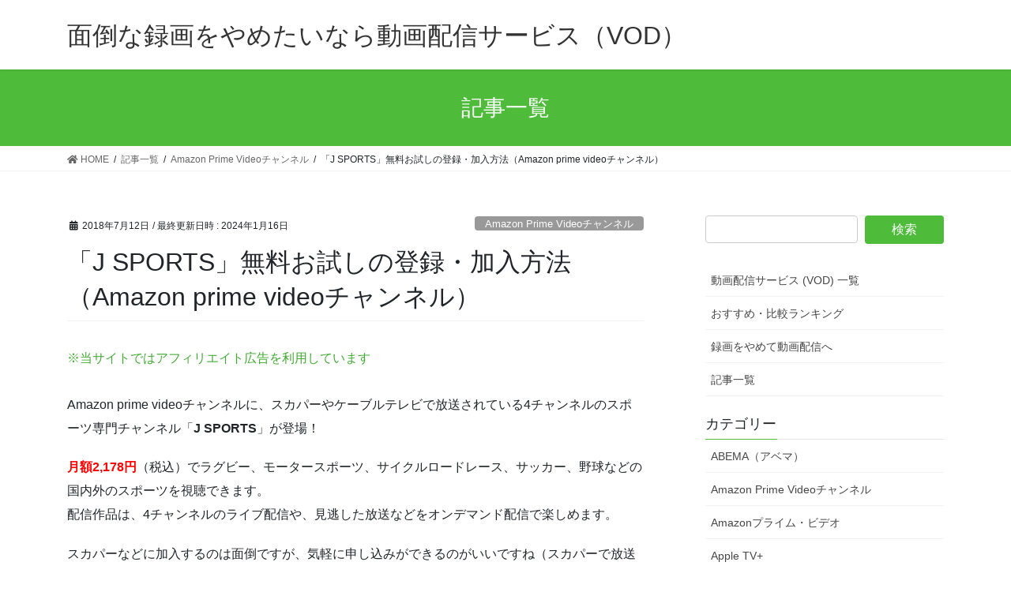

--- FILE ---
content_type: text/html; charset=UTF-8
request_url: https://rokuga-vod.com/j-sports-primevideo-registration/
body_size: 13113
content:
<!DOCTYPE html>
<html lang="ja">
<head>
<meta charset="utf-8">
<meta http-equiv="X-UA-Compatible" content="IE=edge">
<meta name="viewport" content="width=device-width, initial-scale=1">
		<!-- Global site tag (gtag.js) - Google Analytics -->
		<script async src="https://www.googletagmanager.com/gtag/js?id=G-BT5F38LZD7"></script>
		<script>
		window.dataLayer = window.dataLayer || [];
		function gtag(){dataLayer.push(arguments);}
		gtag('js', new Date());
		gtag('config', 'G-BT5F38LZD7');
		</script>
	<link media="all" href="https://rokuga-vod.com/wp-content/cache/autoptimize/css/autoptimize_1a5dfcb88120942499ed1ac65b5f3b99.css" rel="stylesheet" /><title>「J SPORTS」無料お試しの登録・加入方法（Amazon prime videoチャンネル） | 面倒な録画をやめたいなら動画配信サービス（VOD）</title>
<meta name='robots' content='max-image-preview:large' />
<meta name="keywords" content="動画配信サービス, VOD, 録画, 録画 面倒, 録画 やめたい,j sports 登録, j sports プライムビデオ 登録, j sports 加入, j sports 契約, j sports 申し込み, j sports 解約" />
<link rel='dns-prefetch' href='//www.google.com' />
<link rel='dns-prefetch' href='//s.w.org' />
<link rel="alternate" type="application/rss+xml" title="面倒な録画をやめたいなら動画配信サービス（VOD） &raquo; フィード" href="https://rokuga-vod.com/feed/" />
<link rel="alternate" type="application/rss+xml" title="面倒な録画をやめたいなら動画配信サービス（VOD） &raquo; コメントフィード" href="https://rokuga-vod.com/comments/feed/" />
<meta name="description" content="Amazon Prime Videoチャンネル「J SPORTS」の加入条件や料金、無料体験の注意点、具体的な登録方法（申し込み手順）、無料お試しの解約を詳しく解説します。" />		<script type="text/javascript">
			window._wpemojiSettings = {"baseUrl":"https:\/\/s.w.org\/images\/core\/emoji\/13.1.0\/72x72\/","ext":".png","svgUrl":"https:\/\/s.w.org\/images\/core\/emoji\/13.1.0\/svg\/","svgExt":".svg","source":{"concatemoji":"https:\/\/rokuga-vod.com\/wp-includes\/js\/wp-emoji-release.min.js?ver=5.8.12"}};
			!function(e,a,t){var n,r,o,i=a.createElement("canvas"),p=i.getContext&&i.getContext("2d");function s(e,t){var a=String.fromCharCode;p.clearRect(0,0,i.width,i.height),p.fillText(a.apply(this,e),0,0);e=i.toDataURL();return p.clearRect(0,0,i.width,i.height),p.fillText(a.apply(this,t),0,0),e===i.toDataURL()}function c(e){var t=a.createElement("script");t.src=e,t.defer=t.type="text/javascript",a.getElementsByTagName("head")[0].appendChild(t)}for(o=Array("flag","emoji"),t.supports={everything:!0,everythingExceptFlag:!0},r=0;r<o.length;r++)t.supports[o[r]]=function(e){if(!p||!p.fillText)return!1;switch(p.textBaseline="top",p.font="600 32px Arial",e){case"flag":return s([127987,65039,8205,9895,65039],[127987,65039,8203,9895,65039])?!1:!s([55356,56826,55356,56819],[55356,56826,8203,55356,56819])&&!s([55356,57332,56128,56423,56128,56418,56128,56421,56128,56430,56128,56423,56128,56447],[55356,57332,8203,56128,56423,8203,56128,56418,8203,56128,56421,8203,56128,56430,8203,56128,56423,8203,56128,56447]);case"emoji":return!s([10084,65039,8205,55357,56613],[10084,65039,8203,55357,56613])}return!1}(o[r]),t.supports.everything=t.supports.everything&&t.supports[o[r]],"flag"!==o[r]&&(t.supports.everythingExceptFlag=t.supports.everythingExceptFlag&&t.supports[o[r]]);t.supports.everythingExceptFlag=t.supports.everythingExceptFlag&&!t.supports.flag,t.DOMReady=!1,t.readyCallback=function(){t.DOMReady=!0},t.supports.everything||(n=function(){t.readyCallback()},a.addEventListener?(a.addEventListener("DOMContentLoaded",n,!1),e.addEventListener("load",n,!1)):(e.attachEvent("onload",n),a.attachEvent("onreadystatechange",function(){"complete"===a.readyState&&t.readyCallback()})),(n=t.source||{}).concatemoji?c(n.concatemoji):n.wpemoji&&n.twemoji&&(c(n.twemoji),c(n.wpemoji)))}(window,document,window._wpemojiSettings);
		</script>
		
	












<script type='text/javascript' src='https://rokuga-vod.com/wp-includes/js/jquery/jquery.min.js?ver=3.6.0' id='jquery-core-js'></script>


<link rel="https://api.w.org/" href="https://rokuga-vod.com/wp-json/" /><link rel="alternate" type="application/json" href="https://rokuga-vod.com/wp-json/wp/v2/posts/2112" /><link rel="EditURI" type="application/rsd+xml" title="RSD" href="https://rokuga-vod.com/xmlrpc.php?rsd" />
<link rel="wlwmanifest" type="application/wlwmanifest+xml" href="https://rokuga-vod.com/wp-includes/wlwmanifest.xml" /> 
<meta name="generator" content="WordPress 5.8.12" />
<link rel="canonical" href="https://rokuga-vod.com/j-sports-primevideo-registration/" />
<link rel='shortlink' href='https://rokuga-vod.com/?p=2112' />
<link rel="alternate" type="application/json+oembed" href="https://rokuga-vod.com/wp-json/oembed/1.0/embed?url=https%3A%2F%2Frokuga-vod.com%2Fj-sports-primevideo-registration%2F" />
<link rel="alternate" type="text/xml+oembed" href="https://rokuga-vod.com/wp-json/oembed/1.0/embed?url=https%3A%2F%2Frokuga-vod.com%2Fj-sports-primevideo-registration%2F&#038;format=xml" />
<!-- [ VK All in One Expansion Unit OGP ] -->
<meta property="og:site_name" content="面倒な録画をやめたいなら動画配信サービス（VOD）" />
<meta property="og:url" content="https://rokuga-vod.com/j-sports-primevideo-registration/" />
<meta property="og:title" content="「J SPORTS」無料お試しの登録・加入方法（Amazon prime videoチャンネル） | 面倒な録画をやめたいなら動画配信サービス（VOD）" />
<meta property="og:description" content="Amazon Prime Videoチャンネル「J SPORTS」の加入条件や料金、無料体験の注意点、具体的な登録方法（申し込み手順）、無料お試しの解約を詳しく解説します。" />
<meta property="og:type" content="article" />
<meta property="og:image" content="https://rokuga-vod.com/wp-content/uploads/2018/07/9c4af11e5d8cd9fcbf0d665e1b599d08.jpg" />
<meta property="og:image:width" content="250" />
<meta property="og:image:height" content="366" />
<!-- [ / VK All in One Expansion Unit OGP ] -->
<!-- [ VK All in One Expansion Unit twitter card ] -->
<meta name="twitter:card" content="summary_large_image">
<meta name="twitter:description" content="Amazon Prime Videoチャンネル「J SPORTS」の加入条件や料金、無料体験の注意点、具体的な登録方法（申し込み手順）、無料お試しの解約を詳しく解説します。">
<meta name="twitter:title" content="「J SPORTS」無料お試しの登録・加入方法（Amazon prime videoチャンネル） | 面倒な録画をやめたいなら動画配信サービス（VOD）">
<meta name="twitter:url" content="https://rokuga-vod.com/j-sports-primevideo-registration/">
	<meta name="twitter:image" content="https://rokuga-vod.com/wp-content/uploads/2018/07/9c4af11e5d8cd9fcbf0d665e1b599d08.jpg">
	<meta name="twitter:domain" content="rokuga-vod.com">
	<meta name="twitter:site" content="@mendo_vod">
	<!-- [ / VK All in One Expansion Unit twitter card ] -->
	<link rel="icon" href="https://rokuga-vod.com/wp-content/uploads/2018/03/1815ecca36a8cdbef9c97090344228aa-2-150x150.png" sizes="32x32" />
<link rel="icon" href="https://rokuga-vod.com/wp-content/uploads/2018/03/1815ecca36a8cdbef9c97090344228aa-2-300x300.png" sizes="192x192" />
<link rel="apple-touch-icon" href="https://rokuga-vod.com/wp-content/uploads/2018/03/1815ecca36a8cdbef9c97090344228aa-2-300x300.png" />
<meta name="msapplication-TileImage" content="https://rokuga-vod.com/wp-content/uploads/2018/03/1815ecca36a8cdbef9c97090344228aa-2-300x300.png" />

</head>
<body class="post-template-default single single-post postid-2112 single-format-standard post-name-j-sports-primevideo-registration post-type-post bootstrap4 device-pc fa_v5_css">
<a class="skip-link screen-reader-text" href="#main">コンテンツへスキップ</a>
<a class="skip-link screen-reader-text" href="#vk-mobile-nav">ナビゲーションに移動</a>
<header class="siteHeader">
		<div class="container siteHeadContainer">
		<div class="navbar-header">
						<p class="navbar-brand siteHeader_logo">
			<a href="https://rokuga-vod.com/">
				<span>面倒な録画をやめたいなら動画配信サービス（VOD）</span>
			</a>
			</p>
					</div>

			</div>
	</header>

<div class="section page-header"><div class="container"><div class="row"><div class="col-md-12">
<div class="page-header_pageTitle">
記事一覧</div>
</div></div></div></div><!-- [ /.page-header ] -->


<!-- [ .breadSection ] --><div class="section breadSection"><div class="container"><div class="row"><ol class="breadcrumb" itemscope itemtype="https://schema.org/BreadcrumbList"><li id="panHome" itemprop="itemListElement" itemscope itemtype="http://schema.org/ListItem"><a itemprop="item" href="https://rokuga-vod.com/"><span itemprop="name"><i class="fa fa-home"></i> HOME</span></a><meta itemprop="position" content="1" /></li><li itemprop="itemListElement" itemscope itemtype="http://schema.org/ListItem"><a itemprop="item" href="https://rokuga-vod.com/blog/"><span itemprop="name">記事一覧</span></a><meta itemprop="position" content="2" /></li><li itemprop="itemListElement" itemscope itemtype="http://schema.org/ListItem"><a itemprop="item" href="https://rokuga-vod.com/category/amazon-prime-video-channel/"><span itemprop="name">Amazon Prime Videoチャンネル</span></a><meta itemprop="position" content="3" /></li><li><span>「J SPORTS」無料お試しの登録・加入方法（Amazon prime videoチャンネル）</span><meta itemprop="position" content="4" /></li></ol></div></div></div><!-- [ /.breadSection ] -->

<div class="section siteContent">
<div class="container">
<div class="row">

	<div class="col mainSection mainSection-col-two baseSection vk_posts-mainSection" id="main" role="main">
				<article id="post-2112" class="entry entry-full post-2112 post type-post status-publish format-standard has-post-thumbnail hentry category-amazon-prime-video-channel tag-amazon-prime-video-channel tag-amazon tag-14 tag-33">

	
	
		<header class="entry-header">
			<div class="entry-meta">


<span class="published entry-meta_items">2018年7月12日</span>

<span class="entry-meta_items entry-meta_updated">/ 最終更新日時 : <span class="updated">2024年1月16日</span></span>


	
	<span class="vcard author entry-meta_items entry-meta_items_author entry-meta_hidden"><span class="fn">面動</span></span>



<span class="entry-meta_items entry-meta_items_term"><a href="https://rokuga-vod.com/category/amazon-prime-video-channel/" class="btn btn-xs btn-primary entry-meta_items_term_button" style="background-color:#999999;border:none;">Amazon Prime Videoチャンネル</a></span>
</div>
				<h1 class="entry-title">
											「J SPORTS」無料お試しの登録・加入方法（Amazon prime videoチャンネル）									</h1>
		</header>

	
	
	<div class="entry-body">
				<aside class="row veu_insertAds before"><div class="col-md-12"><span style="color: #42aa34;">※当サイトではアフィリエイト広告を利用しています</span></div></aside><p>Amazon prime videoチャンネルに、スカパーやケーブルテレビで放送されている4チャンネルのスポーツ専門チャンネル「<strong>J SPORTS</strong>」が登場！</p>
<p><span style="color: #ff0000;"><strong>月額2,178円</strong></span>（税込）でラグビー、モータースポーツ、サイクルロードレース、サッカー、野球などの国内外のスポーツを視聴できます。<br />
配信作品は、4チャンネルのライブ配信や、見逃した放送などをオンデマンド配信で楽しめます。</p>
<p>スカパーなどに加入するのは面倒ですが、気軽に申し込みができるのがいいですね（スカパーで放送されているものや「J SPORTS オンデマンド」とは、配信されている内容が異なりますが）。</p>
<p>こちらのページでは、「J SPORTS」の登録・加入方法を詳しく解説いたします。</p>
<div id="toc_container" class="no_bullets"><p class="toc_title">このページの目次</p><ul class="toc_list"><li><a href="#Amazon_prime_videoJ_SPORTS">Amazon prime videoチャンネル「J SPORTS」に登録するには？</a></li><li><a href="#i">無料お試しの注意点</a></li><li><a href="#Amazon_prime_videoJ_SPORTS-2">Amazon prime videoチャンネル「J SPORTS」の登録の流れ</a><ul><li><a href="#1J_SPORTS">1．「J SPORTS」トップページへ</a></li><li><a href="#2">2．バナー画像をタップする</a></li><li><a href="#314">3．申し込みページの「今すぐ14日間無料体験」をタップ</a></li><li><a href="#4">4．支払い方法の設定・内容確認</a></li><li><a href="#5">5．登録終了</a></li></ul></li><li><a href="#i-2">無料お試しの解約方法</a></li><li><a href="#i-3">まとめ</a></li></ul></div>
<h2><span id="Amazon_prime_videoJ_SPORTS">Amazon prime videoチャンネル「J SPORTS」に登録するには？</span></h2>
<p class="kolink"><span style="font-size: 10pt;">公式サイト：</span><a href="https://www.amazon.co.jp/gp/video/storefront?benefitId=default&amp;_encoding=UTF8&amp;tag=rokugavod-22&amp;linkCode=ur2&amp;linkId=8b9d745462e3d2d3962125552618be90&amp;camp=247&amp;creative=1211" target="_blank" rel="noopener noreferrer">Amazon prime videoチャンネル</a><img loading="lazy" style="border: none !important; margin: 0px !important;" src="//ir-jp.amazon-adsystem.com/e/ir?t=rokugavod-22&amp;l=ur2&amp;o=9" alt="" width="1" height="1" border="0" /></p>
<p>まず、Amazon prime videoチャンネルの「J SPORTS」を利用できるのは、<span style="color: #ff0000;"><strong>Amazonプライム会員のみ</strong></span>となります。</p>
<p>プライム会員でない方が利用したい場合は、月額600円（または年額5,900円）のAmazonプライム会員に一緒に申し込むことで利用が可能となります（チャンネル登録時に一緒に申し込みできます）。</p>
<p>Amazon prime videoチャンネルについて詳しくは、以下の記事を参考にどうぞ。<br />
<a href="https://rokuga-vod.com/amazon-prime-vide-channel/">＞Amazon Prime Videoチャンネルとは？特徴やチャンネル一覧（料金表と番組内容）</a></p>
<h2><span id="i">無料お試しの注意点</span></h2>
<p>「J SPORTS」は、<span style="color: #ff0000;"><strong>14日間の無料お試し期間</strong></span>があります。</p>
<p>無料お試し期間中に解約すると、無料で体験することができます。<br />
無料お試しだけしたい人は自動で解約とはなりませんので、期間終了に注意して解約手続きをしてください。</p>
<p>そして、無料お試し期間がおわった翌日に有料期間となりますが、その日が「更新日」となり今後の月額料金の支払いの日となります。</p>
<h2><span id="Amazon_prime_videoJ_SPORTS-2">Amazon prime videoチャンネル「J SPORTS」の登録の流れ</span></h2>
<p>登録の流れは、以下のような流れになります。</p>
<div class="boxfs">
<ol>
<li>「J SPORTS」トップページへ</li>
<li>申し込みページの「今すぐ14日間無料体験」をタップ</li>
<li>支払い方法の設定・内容確認</li>
<li>登録終了</li>
</ol>
</div>
<p>すでにプライム会員なら、5分もかからないです（プライム会員でない方は、同時にプライム会員に申し込みが可能）。</p>
<p>それでは、1つ1つの手順を詳しくみていきます。</p>
<h3><span id="1J_SPORTS">1．「J SPORTS」トップページへ</span></h3>
<p>まずは、こちらの「<a class="galink" href="https://www.amazon.co.jp/gp/video/storefront?benefitId=default&amp;_encoding=UTF8&amp;tag=purumie-22&amp;linkCode=ur2&amp;linkId=b23fa212938877773be3604638b69695&amp;camp=247&amp;creative=1211" target="_blank" rel="noopener noreferrer">Amazon prime videoチャンネル</a><img loading="lazy" style="border: none !important; margin: 0px !important;" src="//ir-jp.amazon-adsystem.com/e/ir?t=purumie-22&amp;l=ur2&amp;o=9" alt="" width="1" height="1" border="0" />」ページへ移動します。</p>
<p>チャンネル一覧が表示されるので、スポーツ＆フィットネスのカテゴリーにある「<span style="color: #ff6600;"><strong>J SPORTS</strong></span>」をタップ。</p>
<h3><span id="2">2．バナー画像をタップする</span></h3>
<p>J SPORTSのトップページが表示されます。</p>
<p>次に、上部にあるチャンネルを紹介しているバナー画像をタップ（下図を参照）。</p>
<p><img loading="lazy" class="aligncenter wp-image-2114 size-full" src="https://rokuga-vod.com/wp-content/uploads/2018/07/846a7d8ebf026f37e7f23e6cc901aba0.jpg" alt="J SPORTS「申し込み」位置" width="250" height="260" /></p>
<h3><span id="314">3．申し込みページの「今すぐ14日間無料体験」をタップ</span></h3>
<p>申し込みページが表示されます。</p>
<p><img loading="lazy" class="aligncenter wp-image-2115 size-full" src="https://rokuga-vod.com/wp-content/uploads/2018/07/9c4af11e5d8cd9fcbf0d665e1b599d08.jpg" alt="J SPORTS「申し込みページ」画面" width="250" height="366" srcset="https://rokuga-vod.com/wp-content/uploads/2018/07/9c4af11e5d8cd9fcbf0d665e1b599d08.jpg 250w, https://rokuga-vod.com/wp-content/uploads/2018/07/9c4af11e5d8cd9fcbf0d665e1b599d08-205x300.jpg 205w" sizes="(max-width: 250px) 100vw, 250px" /></p>
<p>無料期間や料金を確認し、「<span style="color: #ff6600;"><strong>今すぐ14日間無料体験</strong></span>」ボタンをタップ。</p>
<h3><span id="4">4．支払い方法の設定・内容確認</span></h3>
<p>すると、支払い方法の設定と内容確認の画面となります。</p>
<p><img loading="lazy" class="aligncenter wp-image-2116 size-full" src="https://rokuga-vod.com/wp-content/uploads/2018/07/d36262db2add9cc388a27aa958a64754.png" alt="J SPORTS「内容確認」画面" width="250" height="451" srcset="https://rokuga-vod.com/wp-content/uploads/2018/07/d36262db2add9cc388a27aa958a64754.png 250w, https://rokuga-vod.com/wp-content/uploads/2018/07/d36262db2add9cc388a27aa958a64754-166x300.png 166w" sizes="(max-width: 250px) 100vw, 250px" /></p>
<p>Amazonアカウントに登録している内容が表示されるので、確認してください。</p>
<p>支払い方法を変更する場合は、「<strong>＞</strong>」をタップして変更できます。<br />
複数クレジットカードを登録しているなら選択できますし、新規のカードを登録することもできます。<br />
ちなみに支払い方法を変更すると、プライム会員の支払い方法も変更となります。</p>
<p>確認がおわったら、「<span style="color: #ff6600;"><strong>無料体験を始める</strong></span>」をタップして完了となります（この後は、さらに確認画面はないです）。</p>
<h3><span id="5">5．登録終了</span></h3>
<p>これで登録は完了となります。<br />
完了メールも届きますので、確認してください。</p>
<p>登録が完了するとすぐに、4つのライブ配信やオンデマンドの動画をスマホやPCで視聴できます。</p>
<p>スマホの「プライムビデオ」アプリを確認すると、ホーム画面の「<strong>登録済みチャンネル</strong>」に追加されていますよ。<br />
また、Fire TVの場合は「マイビデオ」の「登録済みチャンネル」にて確認できます。</p>
<p><img loading="lazy" class="aligncenter wp-image-2117 size-full" src="https://rokuga-vod.com/wp-content/uploads/2018/07/5729a654e1b65fb3b95e69e12dde9940.jpg" alt="プライムビデオアプリ「登録済みチャンネル」画面" width="250" height="202" /></p>
<h2><span id="i-2">無料お試しの解約方法</span></h2>
<p>無料体験だけする人は、無料期間中に「J SPORTS」の解約手続きをしましょう！</p>
<p>スマホからの解約方法は、以下になります。</p>
<div class="boxfs">
<ol>
<li><a class="galink" href="https://www.amazon.co.jp/?&amp;_encoding=UTF8&amp;tag=rokugavod-22&amp;linkCode=ur2&amp;linkId=5c4e2547fb086d869ab5fc1d19311cad&amp;camp=247&amp;creative=1211" target="_blank" rel="noopener noreferrer">Amazon</a><img loading="lazy" style="border: none !important; margin: 0px !important;" src="//ir-jp.amazon-adsystem.com/e/ir?t=rokugavod-22&amp;l=ur2&amp;o=9" alt="" width="1" height="1" border="0" />サイトへ移動する</li>
<li>左上の「≡」からメニューを開き、「Prime Video」をタップ</li>
<li>右上の「青い人物アイコン」をタップし、「アカウントと設定」をタップ</li>
<li>「チャンネル設定」をタップ</li>
<li>解約したいチャンネルの「<span style="color: #ff6600;"><strong>チャンネルを登録解除</strong></span>」をタップ</li>
</ol>
</div>
<p>解約は簡単ですが、解約ページが少しわかりにくいです。</p>
<p>さらに詳しい解約方法は、以下の記事を参考にどうぞ。<br />
<a href="https://rokuga-vod.com/amazon-channel-kaiyaku/">＞Amazon Prime Videoチャンネルの解約方法</a></p>
<h2><span id="i-3">まとめ</span></h2>
<p>文章にすると少し面倒そうですが、とても簡単です。</p>
<p>お申込みは、以下の公式サイトからどうぞ。</p>
<p><a class="btn btn-default btn-lg btn-block" href="https://www.amazon.co.jp/gp/video/storefront?benefitId=default&amp;_encoding=UTF8&amp;tag=purumie-22&amp;linkCode=ur2&amp;linkId=b23fa212938877773be3604638b69695&amp;camp=247&amp;creative=1211" target="_blank" rel="noopener noreferrer">Amazon prime videoチャンネル</a><img loading="lazy" style="border: none !important; margin: 0px !important;" src="//ir-jp.amazon-adsystem.com/e/ir?t=purumie-22&amp;l=ur2&amp;o=9" alt="" width="1" height="1" border="0" /></p>
<p>それでは、「J SPORTS」の無料お試し登録・申込み方法（Amazon prime videoチャンネル）でした。</p>
<p>（関連記事）<a href="https://rokuga-vod.com/amazon-prime-vide-channel/">Amazon Prime Videoチャンネルとは？特徴やチャンネル一覧（料金表と番組内容）</a></p>
<p><span style="font-size: 10pt; color: #808080;">※本ページの情報は2018年7月12日時点のものです。最新の情報はAmazon Prime Videチャンネル公式サイトにてご確認ください</span></p>
<div class="veu_socialSet veu_socialSet-position-after veu_contentAddSection"><script>window.twttr=(function(d,s,id){var js,fjs=d.getElementsByTagName(s)[0],t=window.twttr||{};if(d.getElementById(id))return t;js=d.createElement(s);js.id=id;js.src="https://platform.twitter.com/widgets.js";fjs.parentNode.insertBefore(js,fjs);t._e=[];t.ready=function(f){t._e.push(f);};return t;}(document,"script","twitter-wjs"));</script><ul><li class="sb_facebook sb_icon"><a class="sb_icon_inner" href="//www.facebook.com/sharer.php?src=bm&u=https%3A%2F%2Frokuga-vod.com%2Fj-sports-primevideo-registration%2F&amp;t=%E3%80%8CJ%20SPORTS%E3%80%8D%E7%84%A1%E6%96%99%E3%81%8A%E8%A9%A6%E3%81%97%E3%81%AE%E7%99%BB%E9%8C%B2%E3%83%BB%E5%8A%A0%E5%85%A5%E6%96%B9%E6%B3%95%EF%BC%88Amazon%20prime%20video%E3%83%81%E3%83%A3%E3%83%B3%E3%83%8D%E3%83%AB%EF%BC%89%20%7C%20%E9%9D%A2%E5%80%92%E3%81%AA%E9%8C%B2%E7%94%BB%E3%82%92%E3%82%84%E3%82%81%E3%81%9F%E3%81%84%E3%81%AA%E3%82%89%E5%8B%95%E7%94%BB%E9%85%8D%E4%BF%A1%E3%82%B5%E3%83%BC%E3%83%93%E3%82%B9%EF%BC%88VOD%EF%BC%89" target="_blank" onclick="window.open(this.href,'FBwindow','width=650,height=450,menubar=no,toolbar=no,scrollbars=yes');return false;"><span class="vk_icon_w_r_sns_fb icon_sns"></span><span class="sns_txt">Facebook</span><span class="veu_count_sns_fb"></span></a></li><li class="sb_twitter sb_icon"><a class="sb_icon_inner" href="//twitter.com/intent/tweet?url=https%3A%2F%2Frokuga-vod.com%2Fj-sports-primevideo-registration%2F&amp;text=%E3%80%8CJ%20SPORTS%E3%80%8D%E7%84%A1%E6%96%99%E3%81%8A%E8%A9%A6%E3%81%97%E3%81%AE%E7%99%BB%E9%8C%B2%E3%83%BB%E5%8A%A0%E5%85%A5%E6%96%B9%E6%B3%95%EF%BC%88Amazon%20prime%20video%E3%83%81%E3%83%A3%E3%83%B3%E3%83%8D%E3%83%AB%EF%BC%89%20%7C%20%E9%9D%A2%E5%80%92%E3%81%AA%E9%8C%B2%E7%94%BB%E3%82%92%E3%82%84%E3%82%81%E3%81%9F%E3%81%84%E3%81%AA%E3%82%89%E5%8B%95%E7%94%BB%E9%85%8D%E4%BF%A1%E3%82%B5%E3%83%BC%E3%83%93%E3%82%B9%EF%BC%88VOD%EF%BC%89" target="_blank" ><span class="vk_icon_w_r_sns_twitter icon_sns"></span><span class="sns_txt">twitter</span></a></li><li class="sb_hatena sb_icon"><a class="sb_icon_inner" href="//b.hatena.ne.jp/add?mode=confirm&url=https%3A%2F%2Frokuga-vod.com%2Fj-sports-primevideo-registration%2F&amp;title=%E3%80%8CJ%20SPORTS%E3%80%8D%E7%84%A1%E6%96%99%E3%81%8A%E8%A9%A6%E3%81%97%E3%81%AE%E7%99%BB%E9%8C%B2%E3%83%BB%E5%8A%A0%E5%85%A5%E6%96%B9%E6%B3%95%EF%BC%88Amazon%20prime%20video%E3%83%81%E3%83%A3%E3%83%B3%E3%83%8D%E3%83%AB%EF%BC%89%20%7C%20%E9%9D%A2%E5%80%92%E3%81%AA%E9%8C%B2%E7%94%BB%E3%82%92%E3%82%84%E3%82%81%E3%81%9F%E3%81%84%E3%81%AA%E3%82%89%E5%8B%95%E7%94%BB%E9%85%8D%E4%BF%A1%E3%82%B5%E3%83%BC%E3%83%93%E3%82%B9%EF%BC%88VOD%EF%BC%89" target="_blank"  onclick="window.open(this.href,'Hatenawindow','width=650,height=450,menubar=no,toolbar=no,scrollbars=yes');return false;"><span class="vk_icon_w_r_sns_hatena icon_sns"></span><span class="sns_txt">Hatena</span><span class="veu_count_sns_hb"></span></a></li><li class="sb_pocket sb_icon"><a class="sb_icon_inner"  href="//getpocket.com/edit?url=https%3A%2F%2Frokuga-vod.com%2Fj-sports-primevideo-registration%2F&title=%E3%80%8CJ%20SPORTS%E3%80%8D%E7%84%A1%E6%96%99%E3%81%8A%E8%A9%A6%E3%81%97%E3%81%AE%E7%99%BB%E9%8C%B2%E3%83%BB%E5%8A%A0%E5%85%A5%E6%96%B9%E6%B3%95%EF%BC%88Amazon%20prime%20video%E3%83%81%E3%83%A3%E3%83%B3%E3%83%8D%E3%83%AB%EF%BC%89%20%7C%20%E9%9D%A2%E5%80%92%E3%81%AA%E9%8C%B2%E7%94%BB%E3%82%92%E3%82%84%E3%82%81%E3%81%9F%E3%81%84%E3%81%AA%E3%82%89%E5%8B%95%E7%94%BB%E9%85%8D%E4%BF%A1%E3%82%B5%E3%83%BC%E3%83%93%E3%82%B9%EF%BC%88VOD%EF%BC%89" target="_blank"  onclick="window.open(this.href,'Pokcetwindow','width=650,height=450,menubar=no,toolbar=no,scrollbars=yes');return false;"><span class="vk_icon_w_r_sns_pocket icon_sns"></span><span class="sns_txt">Pocket</span><span class="veu_count_sns_pocket"></span></a></li></ul></div><!-- [ /.socialSet ] --><!-- [ .relatedPosts ] --><aside class="veu_relatedPosts veu_contentAddSection"><h1 class="mainSection-title relatedPosts_title">関連記事</h1><div class="row"><div class="col-sm-6 relatedPosts_item"><div class="media"><div class="media-left postList_thumbnail"><a href="https://rokuga-vod.com/bundes-portugal-live-registration/"><img width="150" height="150" src="https://rokuga-vod.com/wp-content/uploads/2018/01/soccer_futsal_man-150x150.png" class="attachment-thumbnail size-thumbnail wp-post-image" alt="スポーツ" loading="lazy" /></a></div><div class="media-body"><div class="media-heading"><a href="https://rokuga-vod.com/bundes-portugal-live-registration/">「ブンデスリーガLIVE」無料お試しの登録・申し込み方法（Amazon prime videoチャンネル）</a></div><div class="media-date published"><i class="fa fa-calendar"></i>&nbsp;2019年11月5日</div></div></div></div>
<div class="col-sm-6 relatedPosts_item"><div class="media"><div class="media-left postList_thumbnail"><a href="https://rokuga-vod.com/t-league-tv-registration/"><img width="150" height="150" src="https://rokuga-vod.com/wp-content/uploads/2018/10/665b18e634a53745e99c442438703b3b-150x150.png" class="attachment-thumbnail size-thumbnail wp-post-image" alt="卓球" loading="lazy" /></a></div><div class="media-body"><div class="media-heading"><a href="https://rokuga-vod.com/t-league-tv-registration/">「TリーグTV」無料お試しの登録・申し込み方法（Amazon prime videoチャンネル）</a></div><div class="media-date published"><i class="fa fa-calendar"></i>&nbsp;2019年8月21日</div></div></div></div>
<div class="col-sm-6 relatedPosts_item"><div class="media"><div class="media-body"><div class="media-heading"><a href="https://rokuga-vod.com/oosaka-channel-select-registration/">「大阪チャンネル セレクト」無料お試しの登録・申し込み方法（Amazon prime videoチャンネル）</a></div><div class="media-date published"><i class="fa fa-calendar"></i>&nbsp;2019年7月15日</div></div></div></div>
<div class="col-sm-6 relatedPosts_item"><div class="media"><div class="media-body"><div class="media-heading"><a href="https://rokuga-vod.com/plus-shochiku-registration/">「プラス松竹」無料お試しの登録・申し込み方法（Amazon prime videoチャンネル）</a></div><div class="media-date published"><i class="fa fa-calendar"></i>&nbsp;2019年7月2日</div></div></div></div>
<div class="col-sm-6 relatedPosts_item"><div class="media"><div class="media-body"><div class="media-heading"><a href="https://rokuga-vod.com/cinema-collection-registration/">「シネマコレクション by KADOKAWA」無料お試しの登録・申し込み方法（Amazon prime videoチャンネル）</a></div><div class="media-date published"><i class="fa fa-calendar"></i>&nbsp;2019年6月27日</div></div></div></div>
<div class="col-sm-6 relatedPosts_item"><div class="media"><div class="media-left postList_thumbnail"><a href="https://rokuga-vod.com/star-channel-ex-registration/"><img width="150" height="150" src="https://rokuga-vod.com/wp-content/uploads/2018/09/star-channel-ex-touroku03-150x150.png" class="attachment-thumbnail size-thumbnail wp-post-image" alt="スターチャンネルEX「申し込みページ」画面" loading="lazy" /></a></div><div class="media-body"><div class="media-heading"><a href="https://rokuga-vod.com/star-channel-ex-registration/">「スターチャンネルEX」無料お試しの登録・申し込み方法（Amazon prime videoチャンネル）</a></div><div class="media-date published"><i class="fa fa-calendar"></i>&nbsp;2018年9月21日</div></div></div></div>
</div></aside><!-- [ /.relatedPosts ] -->			</div>

	
	
	
	
		<div class="entry-footer">

			<div class="entry-meta-dataList"><dl><dt>カテゴリー</dt><dd><a href="https://rokuga-vod.com/category/amazon-prime-video-channel/">Amazon Prime Videoチャンネル</a></dd></dl></div>				<div class="entry-meta-dataList entry-tag">
					<dl>
					<dt>タグ</dt>
					<dd class="tagcloud"><a href="https://rokuga-vod.com/tag/amazon-prime-video-channel/" rel="tag">Amazon Prime Videoチャンネル</a><a href="https://rokuga-vod.com/tag/amazon%e3%83%97%e3%83%a9%e3%82%a4%e3%83%a0%e3%83%bb%e3%83%93%e3%83%87%e3%82%aa/" rel="tag">Amazonプライム・ビデオ</a><a href="https://rokuga-vod.com/tag/%e7%84%a1%e6%96%99%e3%81%8a%e8%a9%a6%e3%81%97/" rel="tag">無料お試し</a><a href="https://rokuga-vod.com/tag/%e7%99%bb%e9%8c%b2/" rel="tag">登録</a></dd>
					</dl>
				</div><!-- [ /.entry-tag ] -->
			
		</div><!-- [ /.entry-footer ] -->
	
	
			
	
		
		
		
		
	
	
</article><!-- [ /#post-2112 ] -->


	<div class="vk_posts postNextPrev">

		<div id="post-2062" class="vk_post vk_post-postType-post card card-post card-horizontal card-sm vk_post-col-xs-12 vk_post-col-sm-12 vk_post-col-md-6 post-2062 post type-post status-publish format-standard has-post-thumbnail hentry category-amazon-prime-video-channel tag-amazon-prime-video-channel tag-amazon tag-anime tag-26 tag-voice-actor tag-14"><div class="row no-gutters card-horizontal-inner-row"><div class="col-5 card-img-outer"><div class="vk_post_imgOuter" style="background-image:url(https://rokuga-vod.com/wp-content/uploads/2018/07/bc2a0c2041b904c0e8e09d7375a24525.png)"><a href="https://rokuga-vod.com/skyperfectv-anime-primevideo-review/"><div class="card-img-overlay"><span class="vk_post_imgOuter_singleTermLabel" style="color:#fff;background-color:#999999">Amazon Prime Videoチャンネル</span></div><img width="200" height="211" src="https://rokuga-vod.com/wp-content/uploads/2018/07/bc2a0c2041b904c0e8e09d7375a24525.png" class="vk_post_imgOuter_img card-img card-img-use-bg wp-post-image" alt="" loading="lazy" /></a></div><!-- [ /.vk_post_imgOuter ] --></div><!-- /.col --><div class="col-7"><div class="vk_post_body card-body"><p class="postNextPrev_label">前の記事</p><h5 class="vk_post_title card-title"><a href="https://rokuga-vod.com/skyperfectv-anime-primevideo-review/">『スカパー！アニメセット for Prime Video』のレビュー・評価！（アニマックス、声優ST-Xなど）</a></h5><div class="vk_post_date card-date published">2018年7月9日</div></div><!-- [ /.card-body ] --></div><!-- /.col --></div><!-- [ /.row ] --></div><!-- [ /.card ] -->
		<div id="post-2166" class="vk_post vk_post-postType-post card card-post card-horizontal card-sm vk_post-col-xs-12 vk_post-col-sm-12 vk_post-col-md-6 card-horizontal-reverse postNextPrev_next post-2166 post type-post status-publish format-standard has-post-thumbnail hentry category-fod tag-fod"><div class="row no-gutters card-horizontal-inner-row"><div class="col-5 card-img-outer"><div class="vk_post_imgOuter" style="background-image:url(https://rokuga-vod.com/wp-content/uploads/2018/07/5e69e6c89a01c1d60060d6acfc5dfb09.png)"><a href="https://rokuga-vod.com/fod-premium-point/"><div class="card-img-overlay"><span class="vk_post_imgOuter_singleTermLabel" style="color:#fff;background-color:#999999">FOD（フジテレビオンデマンド）</span></div><img width="223" height="214" src="https://rokuga-vod.com/wp-content/uploads/2018/07/5e69e6c89a01c1d60060d6acfc5dfb09.png" class="vk_post_imgOuter_img card-img card-img-use-bg wp-post-image" alt="ポイントが貯まる" loading="lazy" /></a></div><!-- [ /.vk_post_imgOuter ] --></div><!-- /.col --><div class="col-7"><div class="vk_post_body card-body"><p class="postNextPrev_label">次の記事</p><h5 class="vk_post_title card-title"><a href="https://rokuga-vod.com/fod-premium-point/">FODプレミアムのポイントとは？使い方や確認、ポイント購入の方法</a></h5><div class="vk_post_date card-date published">2018年7月13日</div></div><!-- [ /.card-body ] --></div><!-- /.col --></div><!-- [ /.row ] --></div><!-- [ /.card ] -->
		</div>
					</div><!-- [ /.mainSection ] -->

			<div class="col subSection sideSection sideSection-col-two baseSection">
						<aside class="widget widget_search" id="search-2"><form role="search" method="get" id="searchform" class="searchform" action="https://rokuga-vod.com/">
				<div>
					<label class="screen-reader-text" for="s">検索:</label>
					<input type="text" value="" name="s" id="s" />
					<input type="submit" id="searchsubmit" value="検索" />
				</div>
			</form></aside><aside class="widget widget_nav_menu" id="nav_menu-2"><div class="menu-topmenu2-container"><ul id="menu-topmenu2" class="menu"><li id="menu-item-3166" class="menu-item menu-item-type-post_type menu-item-object-page menu-item-3166"><a href="https://rokuga-vod.com/service/">動画配信サービス (VOD) 一覧</a></li>
<li id="menu-item-3167" class="menu-item menu-item-type-custom menu-item-object-custom menu-item-3167"><a href="https://rokuga-vod.com/category/vod-osusume-hikaku-ranking/">おすすめ・比較ランキング</a></li>
<li id="menu-item-3168" class="menu-item menu-item-type-post_type menu-item-object-page menu-item-home menu-item-3168"><a href="https://rokuga-vod.com/">録画をやめて動画配信へ</a></li>
<li id="menu-item-10215" class="menu-item menu-item-type-post_type menu-item-object-page current_page_parent menu-item-10215 current-menu-ancestor"><a href="https://rokuga-vod.com/blog/">記事一覧</a></li>
</ul></div></aside>		<aside class="widget widget_wp_widget_vk_taxonomy_list" id="wp_widget_vk_taxonomy_list-4">		<div class="sideWidget widget_taxonomies widget_nav_menu">
			<h1 class="widget-title subSection-title">カテゴリー</h1>			<ul class="localNavi">
					<li class="cat-item cat-item-127"><a href="https://rokuga-vod.com/category/abematv/">ABEMA（アベマ）</a>
</li>
	<li class="cat-item cat-item-58"><a href="https://rokuga-vod.com/category/amazon-prime-video-channel/">Amazon Prime Videoチャンネル</a>
</li>
	<li class="cat-item cat-item-15"><a href="https://rokuga-vod.com/category/prime/">Amazonプライム・ビデオ</a>
</li>
	<li class="cat-item cat-item-169"><a href="https://rokuga-vod.com/category/apple-tv-plus/">Apple TV+</a>
</li>
	<li class="cat-item cat-item-43"><a href="https://rokuga-vod.com/category/dazn/">DAZN</a>
</li>
	<li class="cat-item cat-item-102"><a href="https://rokuga-vod.com/category/disney-deluxe/">Disney DELUXE（ディズニーデラックス）</a>
</li>
	<li class="cat-item cat-item-147"><a href="https://rokuga-vod.com/category/disney-plus/">Disney+ (ディズニープラス)</a>
</li>
	<li class="cat-item cat-item-35"><a href="https://rokuga-vod.com/category/dtv/">dTV</a>
</li>
	<li class="cat-item cat-item-11"><a href="https://rokuga-vod.com/category/dtv-ch/">dTVチャンネル</a>
</li>
	<li class="cat-item cat-item-36"><a href="https://rokuga-vod.com/category/danime/">dアニメストア</a>
</li>
	<li class="cat-item cat-item-48"><a href="https://rokuga-vod.com/category/fod/">FOD（フジテレビオンデマンド）</a>
</li>
	<li class="cat-item cat-item-22"><a href="https://rokuga-vod.com/category/hulu/">Hulu</a>
</li>
	<li class="cat-item cat-item-167"><a href="https://rokuga-vod.com/category/j-sports-ondemand/">J SPORTSオンデマンド</a>
</li>
	<li class="cat-item cat-item-68"><a href="https://rokuga-vod.com/category/music-jp/">music.jp</a>
</li>
	<li class="cat-item cat-item-189"><a href="https://rokuga-vod.com/category/nba-rakuten/">NBA Rakuten</a>
</li>
	<li class="cat-item cat-item-123"><a href="https://rokuga-vod.com/category/netflix/">Netflix</a>
</li>
	<li class="cat-item cat-item-108"><a href="https://rokuga-vod.com/category/nhk-ondemand/">NHKオンデマンド</a>
</li>
	<li class="cat-item cat-item-31"><a href="https://rokuga-vod.com/category/paravi/">Paravi（パラビ）</a>
</li>
	<li class="cat-item cat-item-53"><a href="https://rokuga-vod.com/category/rakuten-tv/">Rakuten TV（楽天TV）</a>
</li>
	<li class="cat-item cat-item-140"><a href="https://rokuga-vod.com/category/telasa/">TELASA（テラサ）</a>
</li>
	<li class="cat-item cat-item-149"><a href="https://rokuga-vod.com/category/tsutaya-tv/">TSUTAYA TV</a>
</li>
	<li class="cat-item cat-item-28"><a href="https://rokuga-vod.com/category/u-next/">U-NEXT</a>
</li>
	<li class="cat-item cat-item-157"><a href="https://rokuga-vod.com/category/watcha/">WATCHA（ウォッチャ）</a>
</li>
	<li class="cat-item cat-item-64"><a href="https://rokuga-vod.com/category/wowow/">WOWOW</a>
</li>
	<li class="cat-item cat-item-60"><a href="https://rokuga-vod.com/category/vod-osusume-hikaku-ranking/">おすすめ・比較ランキング</a>
</li>
	<li class="cat-item cat-item-46"><a href="https://rokuga-vod.com/category/sale-campaign/">お得・キャンペーン情報</a>
</li>
	<li class="cat-item cat-item-70"><a href="https://rokuga-vod.com/category/sonota/">その他</a>
<ul class='children'>
	<li class="cat-item cat-item-100"><a href="https://rokuga-vod.com/category/sonota/fire-hd/">Fire HD</a>
</li>
	<li class="cat-item cat-item-87"><a href="https://rokuga-vod.com/category/sonota/audiobook/">オーディオブック</a>
</li>
	<li class="cat-item cat-item-115"><a href="https://rokuga-vod.com/category/sonota/e-book/">電子書籍</a>
</li>
	<li class="cat-item cat-item-116"><a href="https://rokuga-vod.com/category/sonota/music-streaming/">音楽配信</a>
</li>
</ul>
</li>
	<li class="cat-item cat-item-77"><a href="https://rokuga-vod.com/category/animehodai/">アニメ放題</a>
</li>
	<li class="cat-item cat-item-152"><a href="https://rokuga-vod.com/category/crank-in-video/">クランクイン！ビデオ</a>
</li>
	<li class="cat-item cat-item-94"><a href="https://rokuga-vod.com/category/skyperfectv/">スカパー！</a>
</li>
	<li class="cat-item cat-item-51"><a href="https://rokuga-vod.com/category/news/">ニュース</a>
</li>
	<li class="cat-item cat-item-81"><a href="https://rokuga-vod.com/category/basket-live/">バスケットLIVE</a>
</li>
	<li class="cat-item cat-item-154"><a href="https://rokuga-vod.com/category/bandai-channel/">バンダイチャンネル</a>
</li>
	<li class="cat-item cat-item-190"><a href="https://rokuga-vod.com/category/pacificleague-tv/">パ・リーグTV</a>
</li>
	<li class="cat-item cat-item-138"><a href="https://rokuga-vod.com/category/business-on-demand/">ビジネスオンデマンド</a>
</li>
	<li class="cat-item cat-item-104"><a href="https://rokuga-vod.com/category/pacificleague-live/">ベースボールLIVE（旧パ・リーグLIVE）</a>
</li>
	<li class="cat-item cat-item-8"><a href="https://rokuga-vod.com/category/device/">メディアストリーミング端末・STB</a>
<ul class='children'>
	<li class="cat-item cat-item-7"><a href="https://rokuga-vod.com/category/device/apple-tv/">Apple TV</a>
</li>
	<li class="cat-item cat-item-30"><a href="https://rokuga-vod.com/category/device/chromecast/">Chromecast</a>
</li>
	<li class="cat-item cat-item-18"><a href="https://rokuga-vod.com/category/device/fire-tv/">Fire TV</a>
</li>
	<li class="cat-item cat-item-45"><a href="https://rokuga-vod.com/category/device/u-next-tv/">U-NEXT TV</a>
</li>
	<li class="cat-item cat-item-38"><a href="https://rokuga-vod.com/category/device/docomo-tv-terminal/">ドコモテレビターミナル</a>
</li>
</ul>
</li>
	<li class="cat-item cat-item-42"><a href="https://rokuga-vod.com/category/list/">一覧情報</a>
</li>
	<li class="cat-item cat-item-63"><a href="https://rokuga-vod.com/category/review/">作品の感想</a>
</li>
	<li class="cat-item cat-item-186"><a href="https://rokuga-vod.com/category/tsuburaya-magination/">円谷イマジネーション</a>
</li>
	<li class="cat-item cat-item-47"><a href="https://rokuga-vod.com/category/rokuga-column/">録画コラム</a>
</li>
			</ul>
		</div>
		</aside>		<aside class="widget widget_nav_menu" id="nav_menu-3"><h1 class="widget-title subSection-title">目的別に探す</h1><div class="menu-osusume-container"><ul id="menu-osusume" class="menu"><li id="menu-item-3299" class="menu-item menu-item-type-post_type menu-item-object-post menu-item-3299"><a href="https://rokuga-vod.com/teiban-osusume-vod-ranking/">2023年おすすめの動画配信サービス人気ランキング</a></li>
<li id="menu-item-4027" class="menu-item menu-item-type-post_type menu-item-object-post menu-item-4027"><a href="https://rokuga-vod.com/osusume-anime-vod/">「アニメ」をよく見る人におすすめ動画配信サービス</a></li>
<li id="menu-item-4372" class="menu-item menu-item-type-post_type menu-item-object-post menu-item-4372"><a href="https://rokuga-vod.com/osusume-movie-vod/">「映画」をよく見る人におすすめ動画配信サービス</a></li>
<li id="menu-item-6261" class="menu-item menu-item-type-post_type menu-item-object-post menu-item-6261"><a href="https://rokuga-vod.com/osusume-kaigai-dorama/">「海外ドラマ」をよく見る人におすすめ動画配信サービス</a></li>
<li id="menu-item-5966" class="menu-item menu-item-type-post_type menu-item-object-post menu-item-5966"><a href="https://rokuga-vod.com/kokunai-dorama-vod-hikaku/">「国内ドラマ」をよく見る人におすすめ動画配信サービス</a></li>
<li id="menu-item-6237" class="menu-item menu-item-type-post_type menu-item-object-post menu-item-6237"><a href="https://rokuga-vod.com/kankoku-dorama-hikaku/">「韓国ドラマ・バラエティ」をよく見る人におすすめの動画配信サービス</a></li>
<li id="menu-item-6222" class="menu-item menu-item-type-post_type menu-item-object-post menu-item-6222"><a href="https://rokuga-vod.com/osusume-kodomo-vod/">「子供向け」におすすめ動画配信サービス</a></li>
<li id="menu-item-5337" class="menu-item menu-item-type-post_type menu-item-object-post menu-item-5337"><a href="https://rokuga-vod.com/osusume-baseball-vod/">「プロ野球」におすすめ動画配信サービス</a></li>
</ul></div></aside>					</div><!-- [ /.subSection ] -->
	

</div><!-- [ /.row ] -->
</div><!-- [ /.container ] -->
</div><!-- [ /.siteContent ] -->



<footer class="section siteFooter">
			<div class="footerMenu">
			<div class="container">
				<nav class="menu-footer-container"><ul id="menu-footer" class="menu nav"><li id="menu-item-21" class="menu-item menu-item-type-custom menu-item-object-custom menu-item-home menu-item-21"><a href="https://rokuga-vod.com/">HOME</a></li>
<li id="menu-item-20" class="menu-item menu-item-type-post_type menu-item-object-page menu-item-20"><a href="https://rokuga-vod.com/about/">このサイトについて</a></li>
<li id="menu-item-19" class="menu-item menu-item-type-post_type menu-item-object-page menu-item-19"><a href="https://rokuga-vod.com/contact/">お問い合わせ</a></li>
</ul></nav>			</div>
		</div>
			
	
	<div class="container sectionBox copySection text-center">
			<p>Copyright &copy; 面倒な録画をやめたいなら動画配信サービス（VOD） All Rights Reserved.</p><p>Powered by <a href="https://wordpress.org/">WordPress</a> with <a href="https://lightning.nagoya/ja/" target="_blank" title="無料 WordPress テーマ Lightning"> Lightning Theme</a> &amp; <a href="https://ex-unit.nagoya/ja/" target="_blank">VK All in One Expansion Unit</a> by <a href="https://www.vektor-inc.co.jp/" target="_blank">Vektor,Inc.</a> technology.</p>	</div>
</footer>
<div id="vk-mobile-nav-menu-btn" class="vk-mobile-nav-menu-btn">MENU</div><div class="vk-mobile-nav vk-mobile-nav-drop-in" id="vk-mobile-nav"><nav class="vk-mobile-nav-menu-outer" role="navigation"><ul id="menu-%e3%83%98%e3%83%83%e3%83%80%e3%83%bc%e3%83%a1%e3%83%8b%e3%83%a5%e3%83%bc2" class="vk-menu-acc menu"><li id="menu-item-10202" class="menu-item menu-item-type-post_type menu-item-object-page menu-item-home menu-item-10202"><a href="https://rokuga-vod.com/">録画からVODへ</a></li>
<li id="menu-item-10204" class="menu-item menu-item-type-post_type menu-item-object-page menu-item-10204"><a href="https://rokuga-vod.com/service/">動画配信サービス一覧</a></li>
<li id="menu-item-10205" class="menu-item menu-item-type-taxonomy menu-item-object-category menu-item-10205"><a href="https://rokuga-vod.com/category/vod-osusume-hikaku-ranking/">おすすめ・比較ランキング</a></li>
<li id="menu-item-10203" class="menu-item menu-item-type-post_type menu-item-object-page current_page_parent menu-item-10203 current-menu-ancestor"><a href="https://rokuga-vod.com/blog/">記事一覧</a></li>
</ul></nav></div><a href="#top" id="page_top" class="page_top_btn">PAGE TOP</a><script type='text/javascript' src='https://rokuga-vod.com/wp-includes/js/dist/vendor/regenerator-runtime.min.js?ver=0.13.7' id='regenerator-runtime-js'></script>
<script type='text/javascript' src='https://rokuga-vod.com/wp-includes/js/dist/vendor/wp-polyfill.min.js?ver=3.15.0' id='wp-polyfill-js'></script>
<script type='text/javascript' id='contact-form-7-js-extra'>
/* <![CDATA[ */
var wpcf7 = {"api":{"root":"https:\/\/rokuga-vod.com\/wp-json\/","namespace":"contact-form-7\/v1"}};
/* ]]> */
</script>

<script type='text/javascript' id='toc-front-js-extra'>
/* <![CDATA[ */
var tocplus = {"smooth_scroll":"1"};
/* ]]> */
</script>

<script type='text/javascript' id='vkExUnit_master-js-js-extra'>
/* <![CDATA[ */
var vkExOpt = {"ajax_url":"https:\/\/rokuga-vod.com\/wp-admin\/admin-ajax.php","hatena_entry":"https:\/\/rokuga-vod.com\/wp-json\/vk_ex_unit\/v1\/hatena_entry\/","facebook_entry":"https:\/\/rokuga-vod.com\/wp-json\/vk_ex_unit\/v1\/facebook_entry\/","facebook_count_enable":"","entry_count":"","entry_from_post":"1"};
/* ]]> */
</script>

<script type='text/javascript' id='lightning-js-js-extra'>
/* <![CDATA[ */
var lightningOpt = {"header_scrool":"1"};
/* ]]> */
</script>


<script type='text/javascript' src='https://www.google.com/recaptcha/api.js?render=6LfvHJwUAAAAAEMIscdBA9GCX0KyIgpj5QpEtCMA&#038;ver=3.0' id='google-recaptcha-js'></script>
<script type='text/javascript' id='wpcf7-recaptcha-js-extra'>
/* <![CDATA[ */
var wpcf7_recaptcha = {"sitekey":"6LfvHJwUAAAAAEMIscdBA9GCX0KyIgpj5QpEtCMA","actions":{"homepage":"homepage","contactform":"contactform"}};
/* ]]> */
</script>


			<script src="https://www.google.com/recaptcha/api.js?render=6LfvHJwUAAAAAEMIscdBA9GCX0KyIgpj5QpEtCMA&#038;hl="></script>
			<script type="text/javascript">
				( function( grecaptcha ) {

					var c4wp_onloadCallback = function() {
						grecaptcha.execute(
							'6LfvHJwUAAAAAEMIscdBA9GCX0KyIgpj5QpEtCMA',
							{ action: 'advanced_nocaptcha_recaptcha' }
						).then( function( token ) {
							for ( var i = 0; i < document.forms.length; i++ ) {
								var form = document.forms[i];
								var captcha = form.querySelector( 'input[name="g-recaptcha-response"]' );
								if ( null === captcha )
									continue;

								captcha.value = token;
							}
							// Apply relevent accessibility attributes to response.
							var responseTextareas = document.querySelectorAll(".g-recaptcha-response");
							responseTextareas.forEach(function(textarea) {
								textarea.setAttribute("aria-hidden", "true");
								textarea.setAttribute("aria-label", "do not use");
								textarea.setAttribute("aria-readonly", "true");
							});
						});
					};

					grecaptcha.ready( c4wp_onloadCallback );

					//token is valid for 2 minutes, So get new token every after 1 minutes 50 seconds
					setInterval(c4wp_onloadCallback, 110000);

				} )( grecaptcha );
			</script>
			<script defer src="https://rokuga-vod.com/wp-content/cache/autoptimize/js/autoptimize_e186a5f13ba1bae55dc41d9dc703ef39.js"></script></body>
</html>


--- FILE ---
content_type: text/html; charset=utf-8
request_url: https://www.google.com/recaptcha/api2/anchor?ar=1&k=6LfvHJwUAAAAAEMIscdBA9GCX0KyIgpj5QpEtCMA&co=aHR0cHM6Ly9yb2t1Z2Etdm9kLmNvbTo0NDM.&hl=en&v=PoyoqOPhxBO7pBk68S4YbpHZ&size=invisible&anchor-ms=20000&execute-ms=30000&cb=hickf42b37bi
body_size: 48819
content:
<!DOCTYPE HTML><html dir="ltr" lang="en"><head><meta http-equiv="Content-Type" content="text/html; charset=UTF-8">
<meta http-equiv="X-UA-Compatible" content="IE=edge">
<title>reCAPTCHA</title>
<style type="text/css">
/* cyrillic-ext */
@font-face {
  font-family: 'Roboto';
  font-style: normal;
  font-weight: 400;
  font-stretch: 100%;
  src: url(//fonts.gstatic.com/s/roboto/v48/KFO7CnqEu92Fr1ME7kSn66aGLdTylUAMa3GUBHMdazTgWw.woff2) format('woff2');
  unicode-range: U+0460-052F, U+1C80-1C8A, U+20B4, U+2DE0-2DFF, U+A640-A69F, U+FE2E-FE2F;
}
/* cyrillic */
@font-face {
  font-family: 'Roboto';
  font-style: normal;
  font-weight: 400;
  font-stretch: 100%;
  src: url(//fonts.gstatic.com/s/roboto/v48/KFO7CnqEu92Fr1ME7kSn66aGLdTylUAMa3iUBHMdazTgWw.woff2) format('woff2');
  unicode-range: U+0301, U+0400-045F, U+0490-0491, U+04B0-04B1, U+2116;
}
/* greek-ext */
@font-face {
  font-family: 'Roboto';
  font-style: normal;
  font-weight: 400;
  font-stretch: 100%;
  src: url(//fonts.gstatic.com/s/roboto/v48/KFO7CnqEu92Fr1ME7kSn66aGLdTylUAMa3CUBHMdazTgWw.woff2) format('woff2');
  unicode-range: U+1F00-1FFF;
}
/* greek */
@font-face {
  font-family: 'Roboto';
  font-style: normal;
  font-weight: 400;
  font-stretch: 100%;
  src: url(//fonts.gstatic.com/s/roboto/v48/KFO7CnqEu92Fr1ME7kSn66aGLdTylUAMa3-UBHMdazTgWw.woff2) format('woff2');
  unicode-range: U+0370-0377, U+037A-037F, U+0384-038A, U+038C, U+038E-03A1, U+03A3-03FF;
}
/* math */
@font-face {
  font-family: 'Roboto';
  font-style: normal;
  font-weight: 400;
  font-stretch: 100%;
  src: url(//fonts.gstatic.com/s/roboto/v48/KFO7CnqEu92Fr1ME7kSn66aGLdTylUAMawCUBHMdazTgWw.woff2) format('woff2');
  unicode-range: U+0302-0303, U+0305, U+0307-0308, U+0310, U+0312, U+0315, U+031A, U+0326-0327, U+032C, U+032F-0330, U+0332-0333, U+0338, U+033A, U+0346, U+034D, U+0391-03A1, U+03A3-03A9, U+03B1-03C9, U+03D1, U+03D5-03D6, U+03F0-03F1, U+03F4-03F5, U+2016-2017, U+2034-2038, U+203C, U+2040, U+2043, U+2047, U+2050, U+2057, U+205F, U+2070-2071, U+2074-208E, U+2090-209C, U+20D0-20DC, U+20E1, U+20E5-20EF, U+2100-2112, U+2114-2115, U+2117-2121, U+2123-214F, U+2190, U+2192, U+2194-21AE, U+21B0-21E5, U+21F1-21F2, U+21F4-2211, U+2213-2214, U+2216-22FF, U+2308-230B, U+2310, U+2319, U+231C-2321, U+2336-237A, U+237C, U+2395, U+239B-23B7, U+23D0, U+23DC-23E1, U+2474-2475, U+25AF, U+25B3, U+25B7, U+25BD, U+25C1, U+25CA, U+25CC, U+25FB, U+266D-266F, U+27C0-27FF, U+2900-2AFF, U+2B0E-2B11, U+2B30-2B4C, U+2BFE, U+3030, U+FF5B, U+FF5D, U+1D400-1D7FF, U+1EE00-1EEFF;
}
/* symbols */
@font-face {
  font-family: 'Roboto';
  font-style: normal;
  font-weight: 400;
  font-stretch: 100%;
  src: url(//fonts.gstatic.com/s/roboto/v48/KFO7CnqEu92Fr1ME7kSn66aGLdTylUAMaxKUBHMdazTgWw.woff2) format('woff2');
  unicode-range: U+0001-000C, U+000E-001F, U+007F-009F, U+20DD-20E0, U+20E2-20E4, U+2150-218F, U+2190, U+2192, U+2194-2199, U+21AF, U+21E6-21F0, U+21F3, U+2218-2219, U+2299, U+22C4-22C6, U+2300-243F, U+2440-244A, U+2460-24FF, U+25A0-27BF, U+2800-28FF, U+2921-2922, U+2981, U+29BF, U+29EB, U+2B00-2BFF, U+4DC0-4DFF, U+FFF9-FFFB, U+10140-1018E, U+10190-1019C, U+101A0, U+101D0-101FD, U+102E0-102FB, U+10E60-10E7E, U+1D2C0-1D2D3, U+1D2E0-1D37F, U+1F000-1F0FF, U+1F100-1F1AD, U+1F1E6-1F1FF, U+1F30D-1F30F, U+1F315, U+1F31C, U+1F31E, U+1F320-1F32C, U+1F336, U+1F378, U+1F37D, U+1F382, U+1F393-1F39F, U+1F3A7-1F3A8, U+1F3AC-1F3AF, U+1F3C2, U+1F3C4-1F3C6, U+1F3CA-1F3CE, U+1F3D4-1F3E0, U+1F3ED, U+1F3F1-1F3F3, U+1F3F5-1F3F7, U+1F408, U+1F415, U+1F41F, U+1F426, U+1F43F, U+1F441-1F442, U+1F444, U+1F446-1F449, U+1F44C-1F44E, U+1F453, U+1F46A, U+1F47D, U+1F4A3, U+1F4B0, U+1F4B3, U+1F4B9, U+1F4BB, U+1F4BF, U+1F4C8-1F4CB, U+1F4D6, U+1F4DA, U+1F4DF, U+1F4E3-1F4E6, U+1F4EA-1F4ED, U+1F4F7, U+1F4F9-1F4FB, U+1F4FD-1F4FE, U+1F503, U+1F507-1F50B, U+1F50D, U+1F512-1F513, U+1F53E-1F54A, U+1F54F-1F5FA, U+1F610, U+1F650-1F67F, U+1F687, U+1F68D, U+1F691, U+1F694, U+1F698, U+1F6AD, U+1F6B2, U+1F6B9-1F6BA, U+1F6BC, U+1F6C6-1F6CF, U+1F6D3-1F6D7, U+1F6E0-1F6EA, U+1F6F0-1F6F3, U+1F6F7-1F6FC, U+1F700-1F7FF, U+1F800-1F80B, U+1F810-1F847, U+1F850-1F859, U+1F860-1F887, U+1F890-1F8AD, U+1F8B0-1F8BB, U+1F8C0-1F8C1, U+1F900-1F90B, U+1F93B, U+1F946, U+1F984, U+1F996, U+1F9E9, U+1FA00-1FA6F, U+1FA70-1FA7C, U+1FA80-1FA89, U+1FA8F-1FAC6, U+1FACE-1FADC, U+1FADF-1FAE9, U+1FAF0-1FAF8, U+1FB00-1FBFF;
}
/* vietnamese */
@font-face {
  font-family: 'Roboto';
  font-style: normal;
  font-weight: 400;
  font-stretch: 100%;
  src: url(//fonts.gstatic.com/s/roboto/v48/KFO7CnqEu92Fr1ME7kSn66aGLdTylUAMa3OUBHMdazTgWw.woff2) format('woff2');
  unicode-range: U+0102-0103, U+0110-0111, U+0128-0129, U+0168-0169, U+01A0-01A1, U+01AF-01B0, U+0300-0301, U+0303-0304, U+0308-0309, U+0323, U+0329, U+1EA0-1EF9, U+20AB;
}
/* latin-ext */
@font-face {
  font-family: 'Roboto';
  font-style: normal;
  font-weight: 400;
  font-stretch: 100%;
  src: url(//fonts.gstatic.com/s/roboto/v48/KFO7CnqEu92Fr1ME7kSn66aGLdTylUAMa3KUBHMdazTgWw.woff2) format('woff2');
  unicode-range: U+0100-02BA, U+02BD-02C5, U+02C7-02CC, U+02CE-02D7, U+02DD-02FF, U+0304, U+0308, U+0329, U+1D00-1DBF, U+1E00-1E9F, U+1EF2-1EFF, U+2020, U+20A0-20AB, U+20AD-20C0, U+2113, U+2C60-2C7F, U+A720-A7FF;
}
/* latin */
@font-face {
  font-family: 'Roboto';
  font-style: normal;
  font-weight: 400;
  font-stretch: 100%;
  src: url(//fonts.gstatic.com/s/roboto/v48/KFO7CnqEu92Fr1ME7kSn66aGLdTylUAMa3yUBHMdazQ.woff2) format('woff2');
  unicode-range: U+0000-00FF, U+0131, U+0152-0153, U+02BB-02BC, U+02C6, U+02DA, U+02DC, U+0304, U+0308, U+0329, U+2000-206F, U+20AC, U+2122, U+2191, U+2193, U+2212, U+2215, U+FEFF, U+FFFD;
}
/* cyrillic-ext */
@font-face {
  font-family: 'Roboto';
  font-style: normal;
  font-weight: 500;
  font-stretch: 100%;
  src: url(//fonts.gstatic.com/s/roboto/v48/KFO7CnqEu92Fr1ME7kSn66aGLdTylUAMa3GUBHMdazTgWw.woff2) format('woff2');
  unicode-range: U+0460-052F, U+1C80-1C8A, U+20B4, U+2DE0-2DFF, U+A640-A69F, U+FE2E-FE2F;
}
/* cyrillic */
@font-face {
  font-family: 'Roboto';
  font-style: normal;
  font-weight: 500;
  font-stretch: 100%;
  src: url(//fonts.gstatic.com/s/roboto/v48/KFO7CnqEu92Fr1ME7kSn66aGLdTylUAMa3iUBHMdazTgWw.woff2) format('woff2');
  unicode-range: U+0301, U+0400-045F, U+0490-0491, U+04B0-04B1, U+2116;
}
/* greek-ext */
@font-face {
  font-family: 'Roboto';
  font-style: normal;
  font-weight: 500;
  font-stretch: 100%;
  src: url(//fonts.gstatic.com/s/roboto/v48/KFO7CnqEu92Fr1ME7kSn66aGLdTylUAMa3CUBHMdazTgWw.woff2) format('woff2');
  unicode-range: U+1F00-1FFF;
}
/* greek */
@font-face {
  font-family: 'Roboto';
  font-style: normal;
  font-weight: 500;
  font-stretch: 100%;
  src: url(//fonts.gstatic.com/s/roboto/v48/KFO7CnqEu92Fr1ME7kSn66aGLdTylUAMa3-UBHMdazTgWw.woff2) format('woff2');
  unicode-range: U+0370-0377, U+037A-037F, U+0384-038A, U+038C, U+038E-03A1, U+03A3-03FF;
}
/* math */
@font-face {
  font-family: 'Roboto';
  font-style: normal;
  font-weight: 500;
  font-stretch: 100%;
  src: url(//fonts.gstatic.com/s/roboto/v48/KFO7CnqEu92Fr1ME7kSn66aGLdTylUAMawCUBHMdazTgWw.woff2) format('woff2');
  unicode-range: U+0302-0303, U+0305, U+0307-0308, U+0310, U+0312, U+0315, U+031A, U+0326-0327, U+032C, U+032F-0330, U+0332-0333, U+0338, U+033A, U+0346, U+034D, U+0391-03A1, U+03A3-03A9, U+03B1-03C9, U+03D1, U+03D5-03D6, U+03F0-03F1, U+03F4-03F5, U+2016-2017, U+2034-2038, U+203C, U+2040, U+2043, U+2047, U+2050, U+2057, U+205F, U+2070-2071, U+2074-208E, U+2090-209C, U+20D0-20DC, U+20E1, U+20E5-20EF, U+2100-2112, U+2114-2115, U+2117-2121, U+2123-214F, U+2190, U+2192, U+2194-21AE, U+21B0-21E5, U+21F1-21F2, U+21F4-2211, U+2213-2214, U+2216-22FF, U+2308-230B, U+2310, U+2319, U+231C-2321, U+2336-237A, U+237C, U+2395, U+239B-23B7, U+23D0, U+23DC-23E1, U+2474-2475, U+25AF, U+25B3, U+25B7, U+25BD, U+25C1, U+25CA, U+25CC, U+25FB, U+266D-266F, U+27C0-27FF, U+2900-2AFF, U+2B0E-2B11, U+2B30-2B4C, U+2BFE, U+3030, U+FF5B, U+FF5D, U+1D400-1D7FF, U+1EE00-1EEFF;
}
/* symbols */
@font-face {
  font-family: 'Roboto';
  font-style: normal;
  font-weight: 500;
  font-stretch: 100%;
  src: url(//fonts.gstatic.com/s/roboto/v48/KFO7CnqEu92Fr1ME7kSn66aGLdTylUAMaxKUBHMdazTgWw.woff2) format('woff2');
  unicode-range: U+0001-000C, U+000E-001F, U+007F-009F, U+20DD-20E0, U+20E2-20E4, U+2150-218F, U+2190, U+2192, U+2194-2199, U+21AF, U+21E6-21F0, U+21F3, U+2218-2219, U+2299, U+22C4-22C6, U+2300-243F, U+2440-244A, U+2460-24FF, U+25A0-27BF, U+2800-28FF, U+2921-2922, U+2981, U+29BF, U+29EB, U+2B00-2BFF, U+4DC0-4DFF, U+FFF9-FFFB, U+10140-1018E, U+10190-1019C, U+101A0, U+101D0-101FD, U+102E0-102FB, U+10E60-10E7E, U+1D2C0-1D2D3, U+1D2E0-1D37F, U+1F000-1F0FF, U+1F100-1F1AD, U+1F1E6-1F1FF, U+1F30D-1F30F, U+1F315, U+1F31C, U+1F31E, U+1F320-1F32C, U+1F336, U+1F378, U+1F37D, U+1F382, U+1F393-1F39F, U+1F3A7-1F3A8, U+1F3AC-1F3AF, U+1F3C2, U+1F3C4-1F3C6, U+1F3CA-1F3CE, U+1F3D4-1F3E0, U+1F3ED, U+1F3F1-1F3F3, U+1F3F5-1F3F7, U+1F408, U+1F415, U+1F41F, U+1F426, U+1F43F, U+1F441-1F442, U+1F444, U+1F446-1F449, U+1F44C-1F44E, U+1F453, U+1F46A, U+1F47D, U+1F4A3, U+1F4B0, U+1F4B3, U+1F4B9, U+1F4BB, U+1F4BF, U+1F4C8-1F4CB, U+1F4D6, U+1F4DA, U+1F4DF, U+1F4E3-1F4E6, U+1F4EA-1F4ED, U+1F4F7, U+1F4F9-1F4FB, U+1F4FD-1F4FE, U+1F503, U+1F507-1F50B, U+1F50D, U+1F512-1F513, U+1F53E-1F54A, U+1F54F-1F5FA, U+1F610, U+1F650-1F67F, U+1F687, U+1F68D, U+1F691, U+1F694, U+1F698, U+1F6AD, U+1F6B2, U+1F6B9-1F6BA, U+1F6BC, U+1F6C6-1F6CF, U+1F6D3-1F6D7, U+1F6E0-1F6EA, U+1F6F0-1F6F3, U+1F6F7-1F6FC, U+1F700-1F7FF, U+1F800-1F80B, U+1F810-1F847, U+1F850-1F859, U+1F860-1F887, U+1F890-1F8AD, U+1F8B0-1F8BB, U+1F8C0-1F8C1, U+1F900-1F90B, U+1F93B, U+1F946, U+1F984, U+1F996, U+1F9E9, U+1FA00-1FA6F, U+1FA70-1FA7C, U+1FA80-1FA89, U+1FA8F-1FAC6, U+1FACE-1FADC, U+1FADF-1FAE9, U+1FAF0-1FAF8, U+1FB00-1FBFF;
}
/* vietnamese */
@font-face {
  font-family: 'Roboto';
  font-style: normal;
  font-weight: 500;
  font-stretch: 100%;
  src: url(//fonts.gstatic.com/s/roboto/v48/KFO7CnqEu92Fr1ME7kSn66aGLdTylUAMa3OUBHMdazTgWw.woff2) format('woff2');
  unicode-range: U+0102-0103, U+0110-0111, U+0128-0129, U+0168-0169, U+01A0-01A1, U+01AF-01B0, U+0300-0301, U+0303-0304, U+0308-0309, U+0323, U+0329, U+1EA0-1EF9, U+20AB;
}
/* latin-ext */
@font-face {
  font-family: 'Roboto';
  font-style: normal;
  font-weight: 500;
  font-stretch: 100%;
  src: url(//fonts.gstatic.com/s/roboto/v48/KFO7CnqEu92Fr1ME7kSn66aGLdTylUAMa3KUBHMdazTgWw.woff2) format('woff2');
  unicode-range: U+0100-02BA, U+02BD-02C5, U+02C7-02CC, U+02CE-02D7, U+02DD-02FF, U+0304, U+0308, U+0329, U+1D00-1DBF, U+1E00-1E9F, U+1EF2-1EFF, U+2020, U+20A0-20AB, U+20AD-20C0, U+2113, U+2C60-2C7F, U+A720-A7FF;
}
/* latin */
@font-face {
  font-family: 'Roboto';
  font-style: normal;
  font-weight: 500;
  font-stretch: 100%;
  src: url(//fonts.gstatic.com/s/roboto/v48/KFO7CnqEu92Fr1ME7kSn66aGLdTylUAMa3yUBHMdazQ.woff2) format('woff2');
  unicode-range: U+0000-00FF, U+0131, U+0152-0153, U+02BB-02BC, U+02C6, U+02DA, U+02DC, U+0304, U+0308, U+0329, U+2000-206F, U+20AC, U+2122, U+2191, U+2193, U+2212, U+2215, U+FEFF, U+FFFD;
}
/* cyrillic-ext */
@font-face {
  font-family: 'Roboto';
  font-style: normal;
  font-weight: 900;
  font-stretch: 100%;
  src: url(//fonts.gstatic.com/s/roboto/v48/KFO7CnqEu92Fr1ME7kSn66aGLdTylUAMa3GUBHMdazTgWw.woff2) format('woff2');
  unicode-range: U+0460-052F, U+1C80-1C8A, U+20B4, U+2DE0-2DFF, U+A640-A69F, U+FE2E-FE2F;
}
/* cyrillic */
@font-face {
  font-family: 'Roboto';
  font-style: normal;
  font-weight: 900;
  font-stretch: 100%;
  src: url(//fonts.gstatic.com/s/roboto/v48/KFO7CnqEu92Fr1ME7kSn66aGLdTylUAMa3iUBHMdazTgWw.woff2) format('woff2');
  unicode-range: U+0301, U+0400-045F, U+0490-0491, U+04B0-04B1, U+2116;
}
/* greek-ext */
@font-face {
  font-family: 'Roboto';
  font-style: normal;
  font-weight: 900;
  font-stretch: 100%;
  src: url(//fonts.gstatic.com/s/roboto/v48/KFO7CnqEu92Fr1ME7kSn66aGLdTylUAMa3CUBHMdazTgWw.woff2) format('woff2');
  unicode-range: U+1F00-1FFF;
}
/* greek */
@font-face {
  font-family: 'Roboto';
  font-style: normal;
  font-weight: 900;
  font-stretch: 100%;
  src: url(//fonts.gstatic.com/s/roboto/v48/KFO7CnqEu92Fr1ME7kSn66aGLdTylUAMa3-UBHMdazTgWw.woff2) format('woff2');
  unicode-range: U+0370-0377, U+037A-037F, U+0384-038A, U+038C, U+038E-03A1, U+03A3-03FF;
}
/* math */
@font-face {
  font-family: 'Roboto';
  font-style: normal;
  font-weight: 900;
  font-stretch: 100%;
  src: url(//fonts.gstatic.com/s/roboto/v48/KFO7CnqEu92Fr1ME7kSn66aGLdTylUAMawCUBHMdazTgWw.woff2) format('woff2');
  unicode-range: U+0302-0303, U+0305, U+0307-0308, U+0310, U+0312, U+0315, U+031A, U+0326-0327, U+032C, U+032F-0330, U+0332-0333, U+0338, U+033A, U+0346, U+034D, U+0391-03A1, U+03A3-03A9, U+03B1-03C9, U+03D1, U+03D5-03D6, U+03F0-03F1, U+03F4-03F5, U+2016-2017, U+2034-2038, U+203C, U+2040, U+2043, U+2047, U+2050, U+2057, U+205F, U+2070-2071, U+2074-208E, U+2090-209C, U+20D0-20DC, U+20E1, U+20E5-20EF, U+2100-2112, U+2114-2115, U+2117-2121, U+2123-214F, U+2190, U+2192, U+2194-21AE, U+21B0-21E5, U+21F1-21F2, U+21F4-2211, U+2213-2214, U+2216-22FF, U+2308-230B, U+2310, U+2319, U+231C-2321, U+2336-237A, U+237C, U+2395, U+239B-23B7, U+23D0, U+23DC-23E1, U+2474-2475, U+25AF, U+25B3, U+25B7, U+25BD, U+25C1, U+25CA, U+25CC, U+25FB, U+266D-266F, U+27C0-27FF, U+2900-2AFF, U+2B0E-2B11, U+2B30-2B4C, U+2BFE, U+3030, U+FF5B, U+FF5D, U+1D400-1D7FF, U+1EE00-1EEFF;
}
/* symbols */
@font-face {
  font-family: 'Roboto';
  font-style: normal;
  font-weight: 900;
  font-stretch: 100%;
  src: url(//fonts.gstatic.com/s/roboto/v48/KFO7CnqEu92Fr1ME7kSn66aGLdTylUAMaxKUBHMdazTgWw.woff2) format('woff2');
  unicode-range: U+0001-000C, U+000E-001F, U+007F-009F, U+20DD-20E0, U+20E2-20E4, U+2150-218F, U+2190, U+2192, U+2194-2199, U+21AF, U+21E6-21F0, U+21F3, U+2218-2219, U+2299, U+22C4-22C6, U+2300-243F, U+2440-244A, U+2460-24FF, U+25A0-27BF, U+2800-28FF, U+2921-2922, U+2981, U+29BF, U+29EB, U+2B00-2BFF, U+4DC0-4DFF, U+FFF9-FFFB, U+10140-1018E, U+10190-1019C, U+101A0, U+101D0-101FD, U+102E0-102FB, U+10E60-10E7E, U+1D2C0-1D2D3, U+1D2E0-1D37F, U+1F000-1F0FF, U+1F100-1F1AD, U+1F1E6-1F1FF, U+1F30D-1F30F, U+1F315, U+1F31C, U+1F31E, U+1F320-1F32C, U+1F336, U+1F378, U+1F37D, U+1F382, U+1F393-1F39F, U+1F3A7-1F3A8, U+1F3AC-1F3AF, U+1F3C2, U+1F3C4-1F3C6, U+1F3CA-1F3CE, U+1F3D4-1F3E0, U+1F3ED, U+1F3F1-1F3F3, U+1F3F5-1F3F7, U+1F408, U+1F415, U+1F41F, U+1F426, U+1F43F, U+1F441-1F442, U+1F444, U+1F446-1F449, U+1F44C-1F44E, U+1F453, U+1F46A, U+1F47D, U+1F4A3, U+1F4B0, U+1F4B3, U+1F4B9, U+1F4BB, U+1F4BF, U+1F4C8-1F4CB, U+1F4D6, U+1F4DA, U+1F4DF, U+1F4E3-1F4E6, U+1F4EA-1F4ED, U+1F4F7, U+1F4F9-1F4FB, U+1F4FD-1F4FE, U+1F503, U+1F507-1F50B, U+1F50D, U+1F512-1F513, U+1F53E-1F54A, U+1F54F-1F5FA, U+1F610, U+1F650-1F67F, U+1F687, U+1F68D, U+1F691, U+1F694, U+1F698, U+1F6AD, U+1F6B2, U+1F6B9-1F6BA, U+1F6BC, U+1F6C6-1F6CF, U+1F6D3-1F6D7, U+1F6E0-1F6EA, U+1F6F0-1F6F3, U+1F6F7-1F6FC, U+1F700-1F7FF, U+1F800-1F80B, U+1F810-1F847, U+1F850-1F859, U+1F860-1F887, U+1F890-1F8AD, U+1F8B0-1F8BB, U+1F8C0-1F8C1, U+1F900-1F90B, U+1F93B, U+1F946, U+1F984, U+1F996, U+1F9E9, U+1FA00-1FA6F, U+1FA70-1FA7C, U+1FA80-1FA89, U+1FA8F-1FAC6, U+1FACE-1FADC, U+1FADF-1FAE9, U+1FAF0-1FAF8, U+1FB00-1FBFF;
}
/* vietnamese */
@font-face {
  font-family: 'Roboto';
  font-style: normal;
  font-weight: 900;
  font-stretch: 100%;
  src: url(//fonts.gstatic.com/s/roboto/v48/KFO7CnqEu92Fr1ME7kSn66aGLdTylUAMa3OUBHMdazTgWw.woff2) format('woff2');
  unicode-range: U+0102-0103, U+0110-0111, U+0128-0129, U+0168-0169, U+01A0-01A1, U+01AF-01B0, U+0300-0301, U+0303-0304, U+0308-0309, U+0323, U+0329, U+1EA0-1EF9, U+20AB;
}
/* latin-ext */
@font-face {
  font-family: 'Roboto';
  font-style: normal;
  font-weight: 900;
  font-stretch: 100%;
  src: url(//fonts.gstatic.com/s/roboto/v48/KFO7CnqEu92Fr1ME7kSn66aGLdTylUAMa3KUBHMdazTgWw.woff2) format('woff2');
  unicode-range: U+0100-02BA, U+02BD-02C5, U+02C7-02CC, U+02CE-02D7, U+02DD-02FF, U+0304, U+0308, U+0329, U+1D00-1DBF, U+1E00-1E9F, U+1EF2-1EFF, U+2020, U+20A0-20AB, U+20AD-20C0, U+2113, U+2C60-2C7F, U+A720-A7FF;
}
/* latin */
@font-face {
  font-family: 'Roboto';
  font-style: normal;
  font-weight: 900;
  font-stretch: 100%;
  src: url(//fonts.gstatic.com/s/roboto/v48/KFO7CnqEu92Fr1ME7kSn66aGLdTylUAMa3yUBHMdazQ.woff2) format('woff2');
  unicode-range: U+0000-00FF, U+0131, U+0152-0153, U+02BB-02BC, U+02C6, U+02DA, U+02DC, U+0304, U+0308, U+0329, U+2000-206F, U+20AC, U+2122, U+2191, U+2193, U+2212, U+2215, U+FEFF, U+FFFD;
}

</style>
<link rel="stylesheet" type="text/css" href="https://www.gstatic.com/recaptcha/releases/PoyoqOPhxBO7pBk68S4YbpHZ/styles__ltr.css">
<script nonce="BVa5u5A5-rbwgDy6VLHz1A" type="text/javascript">window['__recaptcha_api'] = 'https://www.google.com/recaptcha/api2/';</script>
<script type="text/javascript" src="https://www.gstatic.com/recaptcha/releases/PoyoqOPhxBO7pBk68S4YbpHZ/recaptcha__en.js" nonce="BVa5u5A5-rbwgDy6VLHz1A">
      
    </script></head>
<body><div id="rc-anchor-alert" class="rc-anchor-alert"></div>
<input type="hidden" id="recaptcha-token" value="[base64]">
<script type="text/javascript" nonce="BVa5u5A5-rbwgDy6VLHz1A">
      recaptcha.anchor.Main.init("[\x22ainput\x22,[\x22bgdata\x22,\x22\x22,\[base64]/[base64]/[base64]/ZyhXLGgpOnEoW04sMjEsbF0sVywwKSxoKSxmYWxzZSxmYWxzZSl9Y2F0Y2goayl7RygzNTgsVyk/[base64]/[base64]/[base64]/[base64]/[base64]/[base64]/[base64]/bmV3IEJbT10oRFswXSk6dz09Mj9uZXcgQltPXShEWzBdLERbMV0pOnc9PTM/bmV3IEJbT10oRFswXSxEWzFdLERbMl0pOnc9PTQ/[base64]/[base64]/[base64]/[base64]/[base64]\\u003d\x22,\[base64]\\u003d\x22,\x22dn7DrkVzw7nDmQQAwqA1K3DDqiNvw70ACAnDnAfDuGPCpl9zMmESBsOpw6tcHMKFKzzDucOFwqnDr8OrTsODTcKZwrfDuB7DncOMUWocw6/DjBrDhsKbIcOQBMOGw5/DusKZG8Kuw53Cg8OtZ8OJw7nCv8KywqDCo8O7eTxAw5rDiwTDpcK0w6BgdcKiw6h8YMO+JMOnACLCl8OWAMO8QMOxwo4efsKiwofDkVRSwowZNxshBMODUSjCrFEaB8ONSsOcw7bDrSXCpl7DsV0Ow4PCum8IwrnCvi10JhfDgcOAw7kqw4ZRJzfCgFZZwpvCiFIhGF/[base64]/CiD4iw6wfw4rDq8Kfw5vChXIUGkR+U8OMBMOvLcO7w7rDlR9ewr/CiMOLXSszcMOuXsOIwqPDhcOmPBPDgcKGw5Q2w54wSyzDqsKQbQ7CmnJAw4vCrsKwfcKBwrrCg086w4zDkcKWIcOtMsOIwq85NGnCvxMrZ3xswoDCvQonPsKQw73CribDgMOhwoYqHyDCpn/Ci8OxwpJuAmdmwpcwRV7CuB/CvcOJTSsmwrDDvhguf0EIRngiSzTDuyFtw6whw6pNCMKIw4h4Q8OVQsKtwrt1w44nWxt4w6zDi0Z+w4VVOcOdw5UewpfDg17CgAkad8OLw7ZSwrJ8dMKnwq/DqTjDkwTDtsKIw7/DvVxlXTh7woPDtxcIw5/CgRnCuUXCikMrwpxAdcKow6Q/wpN4w7wkEsKCw7fChMKew4xASE7DuMOYPyMPO8KbWcOpOh/DpsOFA8KTBhdbYcKeZ3TCgMOWw5DDp8O2IhjDrsOrw4LDrcKOPR8Iwr3Cu0XCoVYvw48eLMK3w7sYwr0WUsK0wrHChgbCqwQ9wonClcKLAiLDrMO/[base64]/[base64]/Il7ChcOLPcO9UHjChcOjNQrCvjnCuxgqw4nDgEwJQcOfwqzDi0YtOCkaw73DpcOfXgsTasOwAcKTw6jCmVnDhsK4K8OVw4Fyw4jCqcKfw6TDtULDhXbDs8Ouw6/Cj3HCn0vChsKkw74Ow7x/woNIdSsFw4zDs8KSw5YSwp7DmcK8bMO7wohLIsOFw4IlFFbCgFZhw5lKw4sTw6JowqPCl8KpL1DCnVHDkCXCnRXDvcKpwqfCucO2YMO1VcOOfGA4wpZkw6TDmVrDh8OxPMOMw5Fmw6XDvi5EGxjDjB7CnCt2wp7CkAYmAjDDpMKBZiR9w7RhYcK/Nl7CnB12CcOvw59hw7jCo8K9Ug7CicKTwqpcJMO4f07DlB0Ew49zw6B9V0MKwp7DgcO+w54cU2BtPg7Ch8K2CcKMR8K5w4JoLGMrwo8dw6zCmFpxwrbDi8K7d8OdNcKMbcOaZAfDhnNOXC/DkcKAwpY3BMOpwrDCtcKMRDfDinvDt8KdUsK4wp40w4fCt8OOwoDDmcK0JcOcw6nCt1YZTMKOw5vCvMOPFHPDgVZjM8OYO2BAw47DkMKfWVHCuX83T8KkwqV7QiNrdiLDgsKfw5lXR8KnATnCrDzDlcKew5tlwqIXwpTDh3rDqk4RwpfCiMK2woJnJMKXdcOJPC/DrMK9GVFTwpdKIFgTEUnCicKdwpApdnhLFcOuwoXCjVLCkMKuw6J/w7Fsw67DlsKQKkI0f8OPJgvCrBvDgsOKw6R6DWfDtsKzRHLCosKNw60OwrprwpQHNHPDtsKQaMK5AsOhdzQdw6nDnnhqch7Ch3U9I8KeHUlswofChMOsL2nDgcODIsK/w5bDq8OAM8Oyw7Qmw4/DiMOgHcOcwozCusKqbsKHfHbCsDfCsQQefsKZw4fDj8ORw4Fyw7AzAcKcw7JnEgnDtitoDsO7AMK0fBU/w4RndsO9dMKFwqbCq8KewqFxYBXCosORwonCpi/[base64]/Cih3DsV7DtkvDocKAwr/CmX7DkMKIwqrDtmbDh8ONw7LCrgsBw6Unw4l4w485WHgnC8Kgw5UBwoLDlsO+wrvDo8KGcRTCpsKRXj0dc8KOJsO0fsK0w71aOMK1wrk8JyTDk8K7wofCsmlZwqrDvSnDhR/Chg8WJjBAwqzCqk/[base64]/U2hvw44HC8OWNcKCQVvCscOOw7PDisOTX8OgM18bM3FqwrfCmiIYw43Dg17Cj1M3wprCqMOLw7HCiQjDrMKDQG0XCsKNw4TDul5JwrnDksKHwq/CtsKuSSjCiFYZGBseKTzDukzCv1HDuGAZwoAXw5/DgsOtHEk/w6zDnsOVw74helnDmcKhT8OtUMKuEsKPwrlDJHs8w6hyw6XDoEHDnMOaK8OXw7rDtcOPw4jCiA8gWVwhwpRTAcK5wrgcPnrCpgPCp8ODwoTDucKfw7/[base64]/ZnsuwqvCu8Kow4JVwqV7wp7CjMKtZ8O9MsOOPsKpJsK/woEwCQHDhXDCscOpwr09esOrf8KJPRfDpsKtwosLwpnCnSrDnH3ClMOGw7NZw7dWe8KTwofDs8OvAMK/[base64]/w501fhDDi3QIw47DpMK4A8KHSsK0IMOtwoPDm8Kew5pUwpNoYMKpUxXDrmVRw5fDoRrDhwsLw6IHPcOywpFCwoDDvcOhwrtkQAdXw6HCqsOaM0TCisKIZMKxw7MmwoMpDcOBA8OKIsK1wr4VfcOoLWvCj34xZVUnw7/DgU8rwp/Dl8K7Q8KLIsOzwo7DssOWbnPDmcOPX2ARw73CrsOrFcKlGnXDgsK/RTLCh8K1wp94w4BGw7LDhsKqBWAqIcOmZU/CvGJ8DcOBThHCtMKAwrlsfyrCn2jCq2TChz/DrzwMw6New6PCgVHCjyZPYMOyRwAawr7Cs8K4Iw/CgQjCjMKPwqMtwqJMw7IAXVXCkhzDnsKrw5RSwqE8ZWsuw6I2G8OHEMOuT8Oiw7Mzw4rDj3I2w6jDicK8Zi/Cu8Kuw6FIwovCuMKAIcORdXLCuT/[base64]/QsKEGBojwr1kw5YtZ8Ktw7dUJidGw5hxQQgxHsOGworCscOFM8OywoHDtwfDsAHDozjCrisTc8K+w4UTwqI9w4IewpZewq/CkCDDrHgsYC0QES7CgcOVHMOKaFnDusKrw5BXCz8XMMOZwoQbCloxwoQCIcKPwqU8HEnCmjnCrMK5w6oSUsKJEMOPwoPCpsKgwoA3C8KrDsOuJcK6w74cUMO6NAMGNMKyLlbDq8OAw6pBMcONPw7DscKkwqrDgMKHwrNHVm5wFw4IwoDCs2UPw7cRO3TDvT/[base64]/dSRBfsKAMAHDoTcyw54FPcOoMsO9wpJ3VTcJasKiBQ7DoBh6QSbCkFvCrz5yRcO7w7fCkcOTa2ZBwo4hwrVkw4R5ZDA7woM+w5PCvg/[base64]/DtsKacMOewqs3w6/[base64]/[base64]/w6DCsUdGXMK1w6fDs8O6dsKhw7VlwqZTwqFkwqBKJzwAwqzCqsO3CifCqD4/e8ONPsOaNsKEw5QBCS/DhcOXw6DCmsKgw6rClT/CtQ3DqyrDlkjCqjjCqcOSwoHDr0vClEtzbMKZwobCnBbDqW3Cq1l7w4wfwr3CosK6w7XDsXwGD8O1w6zDscKEesObwqvDi8Kmw6bCnyoDw4Bnwqo8w6d9wq3Cszsww6J0GXjDv8OCGx3DlEXDscO3P8OWwo9/w54afcOIwrrDmMOGAUnDqyJvAnjDhBBTw6MZw6bDojU6W2LDnl8HP8O7RkNsw5txTjB2wp/DscKtABZPwqBUwrRPw6cpIcOyVsOXwobChcKGwq/Cj8OLw79TwonCowNUw7nDhiPCosOULhXCjXHDl8OLKcO0FCEFw5MJw4lQAmrCjgdWw5gTw6MpIXQTUsK5JMOKVsK/EsO8w65Nw7XCksO4J2LCii9ow5MQFcKPw7LDnUJLDm/DoDPDnEUqw5bCrAwwTcOwPHzCqH7Ctyd+ZmrDrMOlw4gEecKxK8O5wodxwoZIwo0AMzgswofCiMOiwqLCjTMYwq3Dq2dVEjB9IsKIw5HCqWTCtm8zwr7Dihg4W0YGOMOiG1PCsMKawoPDs8KifRvDnHp3MMK5woIgVVrDrcKuw4R5OVR0QMOvw53DuAbCscO2wrUgJx/[base64]/[base64]/wrM5bT7CtDnCv3/[base64]/CkUtXwrHDpG4XPcO2VsO9TMOQYnvCl2bDtQtFwrDDgT/DjF4KNVjDrcK0EcO6QmDDgGAhFMKmwpB3CSLCsCJlw6lNw6PCsMOyw4gkWkDChULCgX0Uw6/DtB8ewrPDvld5wq/CkGZnw4bCoCA/w7ERw5UPw7oTw59cwrEaEcK+w6/Dum3CksKnNcKsXMOFwpHCqSwmTBUUBMKGw4rCp8KLIMKAw6J8w4AiKxtnwrXCnF4twqPCkgRKw4jCm1h2w64Xw7DDrA8ewr8/w4bChcODSErDniB7R8KiEMKewovCksKRcVoDa8Onw6jCnX7DksOQwpPCq8O+dcKhSAM0dH8Yw77DvShDwoXDvMOVwrVawqBOwqDCkn/[base64]/w6QYwrfCiMK+L0ALZydUJ8KpwrPCoUXDn0HDqxE1woAGwpLClsK7LsK/P1TCrFYVecOEwrfCq0JGYVgjw4/Cuyxgw7FiZE/DnjDCqFELfsKEw6LDp8KZw78rDnTDpcOXw4TCtMOLCMKWTMOCcsKhw6HDpXbDghrDhMORFsKwMiDClgNedMOlwpg8GMOOw7UyGMKCw7tRwptfM8OxwrPDucK1VyY0w4fDt8KlJxnDgUDCqsOsATvDohgZJlBRw6/CkRnDtCfDrA0hcn3DgQDCsWxLOzIMw4zDgMKGf2bDoWdOUjxGbsKmwovDiFdpw7sHw6kJw7EKwqDDtcKCNTXCisOBwpUowoXDqEwLw555MXo1Z2/CjFHCul0aw6UYVsOpXgQGw7/Cl8O1w5zDoQcrXcOCw5dvRE9twojClsKywo/DpsOGw4DDj8ORw7DDv8K9fjB0wr3ClzsmJCHDg8KTMMONw6rCisO0w4cQw6LCmsKewoXChMK7PGzCrANRw6vDtFrDqETChcOrw4VMFsOSEMKEd0/ChjhMw4nCkcO9w6N2w6XDr8K4wqbDnHcVE8OiwrTCmsKMw7A/AcOEQnPCisOAJiLDlcKocsK2Q0BxVGBWw5s9WUFZTMO+Q8Orw7jCtMKTw6ULVMKOdsKZESB7O8KRw47DnQfDjBvCknzCqjBINcKTdMOyw5pXw7UJwpVregXDh8KgeyfCmcKpaMKCw4VWw4BFJ8KOwpvCksO/wonCkCHDo8KCw4DCmcKcbn3ClH4rMMOrwrfDk8KtwrxQD1YlC0HCrjs4wp3ClHsgw47DqMOOw7/CvsOlwrLDmk3CrsOdw7/[base64]/Dn00xwrR9w5JdNnLDjm7Cn8KRHsKawrrDrMKEw4XDvcOGay/CtMOtU2nCjMOuwrRawrPDk8KzwrlfTcO3w55/wrYxwpjDo346wrJUa8OHwr0hOcOsw4XCqcOpw7g2wpfDl8OUfcKrw4RJwobCvC0HAMO2w483w6vDtnvCjW/DoDcIwpBsbHXCjX7DgC4rwpbDhsOiUx9Dw5hEDX3CscOzw6LCpBrDuhPDvSzDtMOFwo5Swro4wqfCr3rChcKWZMKBw70aYm9sw78MwrJ2e1RyPMOSwpl5wpzDgHIcwpLCuD3CkGjCrTJ9w4/ChcOnw7/CpDBhwq9Awq4yScKcwoTDkMOswpbDo8O/a1Mow6DCusKcamrDlMO9w45Qw6vDtsOGw6VEUk3DisOLGyfCvMKCwp4na1J/[base64]/DkxJ/wozCtiXCsMOTC2whworCs8KvISXCscKXw6BFOn7DkCfCtcK3wpXDiAohwpzDqUHCgsOhwo0vwqRBw5nDqD84A8Krw4rDmUUjNcODNsKkLzPCmcKJWA7DksKtw5cNw5oGeU/DmcO6wo8jFMO4woowOMO+YcOLb8K1ZzEBw4oXw48Zw5DDlVvCqhrDuMOcw4jCnMOkasKhw5fClC/DjcO+c8ORfXUVKH84HMKUw5rCmhkGw6XCo2bCgg/Cjitewr3DicK+w5d0dlspw5LCvHPDucKhA24fw4VEQcKfw5kQwopaw4TDmGnDq0pQw7llwr1Xw6XDssOQwrPDp8K2w7djFcKPw7TChgLDi8KSX3PCnC/Cs8ONDl3Cm8KjTCTCm8O/[base64]/OCrCncKrNkILw43CgsO6wqM/B8O5wrVxZgbCoGECw4/Cn8O3w5LDiXslSzLCoHJHwrchZcKGwo7DkDPCi8O2w6IZwphPw6Jjw7AHw63DtMOAw7rCosOnFMKhw49Jw4fCkwg7XMOQKMK0w7rDlsKDwobDucKLZ8Kqw7/[base64]/CiMKZbl43w4/Cq8OWwpjDosOcWEELwo0lwq7CkxAHXRvDsRXClcOKwojCjkVdL8KBWsOKworCiSjCh3bDt8OxKFoIwq56SknCmMOUXMK7w6LDjnTCk8KOw5cPeHVfw4TCmsOYwrcyw5vDuX7CnCfDhkgww6jDrcKwwo/[base64]/DocKQwrIwfUYYw64Cw53ClCzCqAQrRGcTGnXDr8K5a8OhwrRnKsOHTMKCUjxRc8KgLhUlwo9iw5o9PcK2V8OlwrnCpXzCtSgFAcKgwpLDigFffcKnAsKrc3E5w7zDk8OiPHnDlcK/wpQ0cj/[base64]/DocKjwpUQHD/[base64]/DrsOtw7Iuw7bDtAAuw6TCnwDCrlXCn8KZwqECwp/ClsOCwrEBw57DoMOJw6rCh8O/TsO3MjrDs0kgwp7Cm8KQwq1pwr7DgsK6w4EnAx3DqsOzw48qw7RVwqLCiSASw48hwpbDjmBzwpdUNgPCh8KEw5lUAHEMwqXCjcO7EFZUMsKYwolHw49DQjpaa8O/wogGPxxFQykvwphQW8Ogw5NSwpgQwofCvsKcw5hMPMKxV0zDmsOmw4bCm8OXw7J+DcOGfsOQw7XCnQN1M8KLw7bDhMKAwpgAw5PDuiIWIsKifUg/KMOHw4IZF8OhR8KNIHHCk0h3Z8Kbby3DocOUBxrCq8KEw5nDhcKKCMOYwoDDiV/CusKOw7vDjDXDuk3Cl8O/GMKyw68EZkR5wrEUKDsUw5PClMKcw4fDrcKXw4PDiMKmwqkLe8Kgw67CocOAw51vYBbDgVYWCmA7w5gQw5tJwrDCkGvDumsDJiDDgsOhf1fCkCHDgcKhCUvCt8KSwrbCvsKuORprKiMvK8KZw5ZRJhHCniFjw6/[base64]/[base64]/w5o0SWRqRsOqw6fCrsKSDxNPw6XDocKMGlARZ8OTCMOFeRzCkWgfwr7DlsKAwowrCiDDt8KHCsKkHHzCtwHDksKnZhQ+EhzCvsODwqkqwptSCMKMTsO1w7fCt8OeW29nwpVqdMO9JMK2w4LCp3kZDMKzwpdmOwccEcOKw4DChDbDj8OIw7rDmsKew7/[base64]/PsOoEcK4wpDDqcObLsONUT5tw4kue8OyI8KRw7rDnCxbwqpVGwB3wq3DjsKzDMO5w4EAw6DCs8KuwpjCvwEBN8KQZcKiKETDhgbCuMKKwoHCucKIwp3Dl8O/Wk1DwrJ/SSttGMOkeSTDhsO8VMKyb8K4w7PCr2LDqy0ewrhkw65swqPCpmdjHcOuwqbClmVKw6AEGMKKwo3DucKjw7h/TcKdBAUzwqPDmcOBAMKSasK8ZsKnwoMJwr3DnVYBwoNvVR0Yw7HDmcOPwoXChkhdUMOaw4zDj8OgUMKUAsKTBCo1wqNQw7bDn8Krw47Cp8O3K8Owwp5LwrguZMO7wp/CklVqSsOlNMOZwr5hE2/[base64]/DvcOXwocRCsOATcKrw5wRbcOWL8KWw68rwo58wrDDkMK7w4TClDHDh8Ozw5JtPcKaP8KZOcKcTWLDg8OrTxNXSwgCw6pCwrfDnsOnwr0cw4fCiD0rw6/Cp8OBwojDjsO+w6TCmcK0JsOYFMK4elgwS8OGJsKVEsOmw50Swq5hbiUlV8K4w4wub8OGwrzDvMOew5kTOSjCk8KTU8OIwozDtzrDgjgJw4wiwoQ0w6kndsO4HsKew5IyGFLDqnnCuSrCkMOlVBpNSDctwq/DrlpHIMK/woFWwpY0wpHDnG/Di8OtMcKuHcKIYcOww5YkwpolZHw+EH5hwrkww5sew5sfRBnDqcKCcsO8w7B+wqvCjsO/w4/ChGBswojChMK5OsKEw5TCo8KtJWrClBrDlMKGwr7DrMK+fMOXBX3DqcO+w53Dvi/DgsOoHhHCosKNYUY/w4oPw6fDlXfDtGnDi8KXw7EeHmzDn3/DqsK/[base64]/DhjHCmRk5V00kw7PCqcOsFxLCo8KbMWbCnsK/VCHDsQ/DhW/DmyvCkMKHwpgKw4rCkVRnS33Do8OGfcOlwptScWfCpcKgFSU/wroiKhQaSWUOw5fDocK/wohiw5vDhsO5KcKeIsKrJjHDiMKyLMOeKsORw7F4HAfDr8OgPcKMGsOrwqRfY2p+wqXDjAo2GcKCw7PDpcKvwocsw7PDmjc9CBwdccKEecKywrkJwqtCP8KXaHkvw5rDjXPCsGTCnMKVw4HCrMKqwp0uw5tmMsOZw4rCkMKlRkXCsjdVwq/DjlFGwqVoe8Ocb8KWKywMwr1SXMOqwrfCtMK9FcKlJcK6w7AfblvCpMKmCcKtZcKAPFwtwoxHw5QmdsOYwoLCisOGwqBjSMK9QzYjw6klw4/ChlrDjMKEw7oQwo7DrsK1D8K0BcKyRVVTw6R7aSbDiMKXAhV8w7jDoMKjRMOfGgvClVTCqxgzb8KzE8OvX8OwVMOeXMONYsKIw6DCrU7Dm0bDlsOReGLClQPCoMOufMKkwobDk8Omw6pGw5DDvmZMPS7Cs8KNw7bDnzHDjsKYwoEabsOCIcOvRMKsw6Jww5/DpnDDsFTCkljDryfDiz/DlsO5woRzw5vCj8OswqRUwrhnw74xwoQlw77Dj8KFXA/DpxbCuwXCncOAWMK/[base64]/DoE3DjsKAw65qXcK9w7E7JsOrUMKNwqo4I8Ofw63DuMO8cCjCrWvDt1Zrwo4VVU15OBvDsSLCjcOdLRplw586wpJzw5LDhcK0w4gFBsKmw7N3wrtHwo7ClQjCoV3CjcK4w6XDnXrCrMOhwrTCjwPCmcORScKUdSrCmjXCg3/Dl8OIDHAfwpLDqsOsw48fUA0cw5XDrljDkMKBJyDCkcOww5XCksODwp/CgcKjw6s2wqbCpUXCnwPCqF3DvcKrPRTDicK7MsOwV8O1Gm5zw5DCtWfDhBEtwpvCi8OywodqbsK7KTEsMcKYw6VtwpvChMOKQcKPRSQmw7zDuW/CrXEmFmTDsMOawqk5w5hkwr/CnWzCrMOnesKRwqsnLMOgGcKqw6XDo18WEsOmZxjCjg7DrRcUTMO/w6jDtlE3dsKdwoN/[base64]/CjMOWwpLDjMO4w40YAcKlWsOqw5LClsKaw7lFwoPDvMOQRA99OQQFw6Aqam9Pw7EYw69VWnbCn8Kdw79twotHaTDChMKDezXChwEMwo7DmcO5VQfCviJRwoDCpsK/wobDrsORwogEwpV7IGY3N8OQw4XDrDjCgU11AB7Cu8OFI8O+w7TDi8Ozw4/DosKmwpXCpzRGwpF6LMK0ScO5woTCrUggwowJZMKrL8Ohw7HDiMOTwoNZZsKswoETOMK/cRZCw6bChsOLwrTDuSMSSFNtbcKowrPDpyN/w4AYSMOwwrpvRsKcw5rDv2Bow50cwqpNw5ojwpTCsnjCgMKmXjTClEHDk8OxIF/CvsKSaR3CgsOGYV0uw7/Crn/Dm8OqSMK0eT3CgsKYw4nDgMKTwqzDunorLnNYb8OxHmkOw6Z7VsO8w4B4cnc4w57CmTgePjV2w63Cn8KvIMOywrpQw5tew6cTwoTDjUg6LxhFBA4pGy3CgcKwTQMre3HDuWDDkDvDj8OWP39BO0saRcKywqnDuXV8Ex80w5bCnsOgJ8O3w6dXVcOmP3oAOFTCu8KFCy/CqCpsVsKXw4/CvMKwVMKuIsOOCS3DjMOAwr/DtCfDq2hNF8KkwrjCrMOpwqNew4YTwoHCs2LDmDBRNcONwoLCoMKoBTxEW8Kew4tSwqzDtXXCoMO/RBoZw5xtw6p7TcKFETJNPMK5DsOxw5XDhkBQwp9JwrjDhmQfwqEEw6DDosK4YsKtw6zDjAVRw7NzGxsIw4/DrcKbw4/DmsKHXXzDqEvDjsKdIiopMGPDp8K9P8OWfThGHgoWOXzDnMOTNHAtFAlFw73DjnvCvcKyw61bw6zCnW0nw7c+wqFyRDTDgMOJNcOYwpnCiMKqV8OofMOAEDd3DzJWDhR5w6rCpWTCv2AoNiPDkcKPG0fDncKpZ2/Cjj8GE8K9FSnCnMKEw7nDqloeJMKcacOxw54mw63CsMKbaDgwwr7DosO/wqsyNBPCncKxw5t7w4rCmMOPHcOOVyNxwpzDpsOZw6dvw4XCl1nDpk8rT8KAw7c3MlR5PMK3eMKNwqzDtsKMwr7DgcKRw5g3wpPChcOfQcKeK8OEaQXCi8OhwrpbwqQOwpA4TAPCujHCqSRpYcOZFHjCmcK7KMKaWyjCmMOAQMOCWEPCvsOTexvDtA/Dm8OKK8KfHxnDm8KeVE0Re0lnQMOiOyYYw4pPXsOjw4Zqw4rCkFw9wrPCrMKsw5/DsMOLEcKMKz88DTwTWxnDtcOJG00MJMKXdgHClsKzw7zDrlkIw6DCl8OyGC4OwqooCcKSP8K5SDPCk8Kewp1uJ0/[base64]/DqVzCrHHCn153w4g1OgnDjMOdwp/CvsOuJsKvW8K2ScKrPcKLAlkEwpULXRE8w5nCvMKScCvDj8O8K8OwwogrwogkW8OPwq/[base64]/CqwFgFMOReRLCq8KKwqRzaWjDigbDtmfDt8OJwpDCtcOXwq1Tb2LDrynCoXg6PMKBwqzCtTDDuWTDrD4wMMKzwoc2MA4wHcKOw4E6wrvCpsOjw4tQwp/DvQEWwpjColbCn8O3wq1wQX3CoDHDvWvCoxrDicOTwrJ2wojCpFJ7NsK6TRnDpBVvWSrCoCzDt8OIwqPCo8ODwrTDshHDj2M3AsODwpzCtcKrZMK4w7F/wqzDiMKbwrJywowVw6kOE8O+wrRDVcOYwrZOwoJDTcKSw5dYw6nDl1NVwqPDuMKyf3HCuxRNMDrCvMORZsOfw6XCrsOdw4s/[base64]/wqhowrJnwrozSArCt8Kvwo4FDcKnTcOIwp9DGi0nKBYhWsKFw5sew6/DgnIywqTDhEsFVsOhJcKHacOcZ8K3wrIPNcOww5dCwprDoQMYwp0gNcOrw5cYO2RDwoAdc3XDkncFwoZROMKJw7LCjMK0QHJQwogANz3CmkjDk8KkwoZXwr9aw6XCu3/ClsOgw4bDrcOjQzM5w5rCnB7Cl8OsVwfDg8O1GMOpw5jCqivDjMKGFcKtZjzCg1QTwqbDmsK5ZcOqwojCjMKtw5fDlRskw5DCqQBIwqBcwpoVwrnCu8OLcWLDhU87cTctOwlTAMKAwpoBAcKxw78/wrDDlMK5MMOsw69uIS8mw5xhMEp+w7xsaMOSDSxuw6bDg8Ovw6hvdMO0OMOOw6fDmsOewrBdwrLClcKXK8KDw7jCv0TDm3dOHsORGSPCkUPDj14ASFDCqsKxwqpKwph6dcKHfHbCuMK3w7LDrcOGXGDDi8KTwoNAwrJcEkFEAMOhdS4+wqzCv8Odby8RRi8GX8K/EcKrGDHCiTQJd8KEYsO7MVMXw6LDn8K7MsOpw4B7KUbCoVwgeEzDtcKIw6bDigLCtT/[base64]/[base64]/DkQBnIFHCvcOtRm4mC8KCYCEhwofDpRrCm8KsPE7CjMO6AMOWw5TCl8OBw4nDssKwwqzCuVlDwqYRAMKmw5ErwpZ7woHDoCLDjsOZaAHCqMOTVSnDscKXLmBZU8OPQcKow5LCpMOvwqXCgVk/IUrDp8KowpZMwq7DtV/CksKxw6vCo8OTwq4Hw7bDuMOJcS3DjCZRDDnDrzdbw41UN13Duy7CvMKwYyTDg8K8wow/[base64]/[base64]/[base64]/Co8K8BU58MsOVLMOZJcObw5U3w7LCgD14JsKKLsO9AcKALMO8YjrCjG3CnU/[base64]/[base64]/DjMO+D0RCw43Do8OEw5DCk8OEw6xHwr/CqcOjw4LDnMOyKkJfw7dlKMKaw5TCkiTCpsO8w6Acw5d+BsO/UsOFNzLDvcOUwrjDrmhoMg4FwpsFDMK0w7LCvsOre3NJw5dNLMKAdEXDucK4wqdhAcK5QVjDjsKLM8KbLwg4dcKMHwccAxEdwpvDpcOCGcOGwpMeSirCqnvCuMKfUyYwwpolU8OYNQjDosKrVh9Yw4vDn8KbKHBwNsOqwrlYKgIiBsKlQXXCiU/ClhpFXQLDjjw5w6RRwo4kNjouQlnDosOywqkNSsOXJUBrOcK6PUAdwrsXwrfDqm8bfFLDiUfDo8KQJcOswpfDvn5jb8OSw59LaMKFXhXDtSxPNUY3eVfDtcKZwobCpcKuwp/Cv8KVasKaQxU+w7rCgGBQwpAwWsKSbm/CpMKuw47DmMOHw6TDr8KTCcOOOsKqwprCvSrDv8KBw6lSOUJMwqbCncKXVMOJZcK2QcKSwqVjI0AdHwJpZX/[base64]/CnWPCi8Osw7/[base64]/w7bDkMKNw5XCtcOxwq3DlBfCvlAHw59Gw6jDicKSwrrCpsOnwpLCgVDDtcOhAw1sKzcDw67Dg23Ck8OvKcKkFMO+w4/CkcO0EsK/w4TClV3Dj8OdbsOIHBXDugw/wqR/wqh4ScOxwqjDqDkNwrB7Cxt9woPDjkTDr8K1A8OFw67DmT4tFAHDjzZtTkDDrHNaw4EiccOjwrRvcMK4wr8Jwr0QIsKlJ8KFwqrDvsKBwr5dInnDpFzCl3cNcFI3w6JJwpfDqcK5wqUyL8O4w5PCqR/CowzDi0fCs8K1wppGw7jDv8OGY8OjesKOw7QHwqM8OjfDsMOgwrPCosOSF37Dt8KJw6rDogkdwrITwrEDwoJzB1EUw4PDlcKBCDlKw5kIfRp+f8ORWcO1wqwlRGzDusOkaXrCpEQFLMO/[base64]/V8OGXT/Ch8KocFzDvGIhZcK+G8KHcsK8w4B4wp4Qw4RdwqVkFFteaDTCq3ZOwp3DvsKXTS/DjwrDvcOZwpF/wrbDsk7DrcOzE8KFMDM1GMOpZcKjNiLDv3XCtXRoR8Odw4zDksORw4zDgTLDtsO1w7LDo0jCrAoVw4R0w5k5wqQ3w7bDncKFwpXDjMOVwr5/[base64]/fcOtQMKzKUDDo1PCscOOw6guYBjDtmFZwojCisKNwrTDtcKtwpvDkcO8w7JQwrfDvWvCuMO3FsKYwooyw5kCw75cJcKEQGnDmQFRw53CocO/Fk7Cphoewr0OH8Knw4bDgUnCt8KARSzDn8KQAVbDkcOpNyvChjrDp2UDXMKNw78Dw57DjzPCq8KuwqLDp8KdWsONwqxIwobDisONwpRyw6fCq8KhS8Odw40aXcK8VjhWw4XCh8KLw7AlM3vDhErDtA4id3xnw7XCgcK/[base64]/wpnDsFUeHcKzVG4QwprDn8Kuw6B5w7jCmcKtdsO+wrDCuyLCq8K6O8OFw6zDi1jCsxzCgMOLwpE8wo/[base64]/DsSPDt2jDoUTDgh9gw6l/OxvCg3vDmsOww61gbHbDocKCawQgw6TDhsKEw7vDnhdDR8KDwrJdw5YmP8KMCMOOScKRwrozNsOmKsKoVcK+wq7CucKTZTcvb3pdMx4+wptOwrfCnsKAbcOcbSnDn8KVfWw/[base64]/CosKKw7rCiCDCsAPDvcOZNMKIQhlkF27DhQnDucKwE39wOBxQLUrClTEzVGwPw4XCr8KnO8OULhUQw67DqkHDgSzChcOuw6nDlTQJaMOgwq0nC8OOZwjCrmjCgsK5w7xzwpXDoFjCjsKPfhBcw6XDqcK7PMO1LMK9wr7DhWzDqmgndR/CqMOPw6DCoMKbGG3Dv8OdwrnCkR5QXWPCncOhO8KaflnCusKJX8O/[base64]/wrjCgFR/wp3DvlvCosOtD8Ktw4xXGFEbAyJdwrtpVirDmcKsCcOzdMKpSMKxwoLDrsKbRglcSRTDv8O0EmnCmEDCnCw+w6IYDcO1w4ECw6fDr1Vuw4/DvMKBwqZpOMKUwoDDgkrDvcKtw4t4BjEDwrXCisOjwp/ChTgydz0UNjDCusKHwq/CgMOSwp9Pw5oBw4fCnsKDw5EJcWXCkF7CpV5vVwjCpsO5IsOBJWJ7wqLDmHYTCSzDvMKZw4IrPsO6NgJzLBxFw6xhwoDCrsO5w6jDsgZXw4/[base64]/Cu8OrE8OpIEdOQz7DjMKKZUHCosKUZh7Dt8OdJsO8w5cvwqEmChTCpcORwr7CsMORwrvDpcOhw6zDhMOjwo/Cg8OTecOrcErDoG/CjMOSacOFwqlHcRNPUwnDlhN4UELCjC8OwrskRXRuKsKPwr3DisOkwojCiUPDhFrChEJQTMKWeMKdwqBOYTzCphdpwp5/wo3CrDldwojCpjHDj1AqaxTDtQbDvzlcw5gDacKrHcORJR7CvMKUwobCt8KTw7rDlMOKXsOofcKGwrk9wqPDu8KowqQlwpLDlMOJIF/[base64]/wrARTsOuw6N0Z8KxwqvCvksDQEpIHCEaGMKDw63DkMKVSMKpw7dHw4/[base64]/ClTzDtHJSGQYtCMOIX0Etwp5vfSl9Xi3DvkYjwovDrsK5w5wMOwrDiEUKw7kGw5LCkx5oG8K8dSpZwp96L8Kxw7Aow5TCgnl/wrDDncOoFzLDiCXDhUxtwqY9I8KZw6o8w77CpMOZw7DDuyN5acODccOaMHbChxHDsMKjwppJe8Ksw7cVQ8Oxw5lkwpoEfsKMHHXDl2bCs8KiDhgXw5QTGi/Cmlx1woHCksOXHcKRWMKsKsKvw6TCrMOgw4Zxw4pqfCnDpGlAZ292w784TcKjwoUTw7PDgR4ZBcOQPzlyWcORwpXDih1JwpJQNFTDr3XChg3CqTbDkcKSd8KewpgpDGNmw55gw5NEwpp5TljCo8ODWznDkDxlAcKRw7/CiGN0SzXDvxvCg8KWw7d9w5cyP2gnZMKwwppWw5haw4J0KigaTsK3wopOw6nChcOXL8ONTW55cMO2Ox1/eSPDgcOOHMOQHsOjBsKPw6zCjMOlw7k5w6Jnw5bCm2ldU1t5wpTDsMKxwrIVw64sVHEjw5DDshjDl8OtfR/DnsO1w7TCmDXCj3rDlcKSC8OfZsODQ8OwwrkPwqgJDXDClsKASMO+EXNcQsKCIMKww4/Cn8O3w5FvSXjCnsOlwrhza8K2w43Dr0nDv2Nnw7Yrw554wrHCl3ccw4rDtlvCgsOnHkhRKUgtwrzDjRsrwolNJDJoRSVjw7Jpw7HChEXDnR/CgVdfw5IIwo81w45rRcKqB1jDilrDu8K6wpRVPg1xwq3ChCgoH8OKUcK7OsOXPVgKDMOiOBd7wo8xwrFpDcKBwqXCrcK2X8OZw4LCq3h4Fm/[base64]/DrcO3bTVMT8KqGsKnwoE1w7DDvcKFw6JqLnYnB3csDcKOV8OuXcOJH0LDolLDgy/[base64]/CoxgAw4nDisOJHsOuTiIxHFjCuiXDqsOewpjDicKtwrXDlsOOw4lcw5PCocOyfkU6w5Zpwp/[base64]/CjcORKcOkwoZ6w4XDlMOwWMKMasO6w4DDrMOPGWIfwrgmB8K5F8KuwqrDg8K9EWVvbMKMMsOqw4VYw6nDqsOkC8O/KcKEWjDDoMKMwrNSScKgPjk8PsOHw7hdw7UIdcO6GsOVwoZ4wr0Zw5nCj8OrWjTDl8OewrsRNxbDtcOQNcKpSn/Cp0/CrMOTSV4QBcKsJsKhXy0yVA\\u003d\\u003d\x22],null,[\x22conf\x22,null,\x226LfvHJwUAAAAAEMIscdBA9GCX0KyIgpj5QpEtCMA\x22,0,null,null,null,1,[21,125,63,73,95,87,41,43,42,83,102,105,109,121],[1017145,942],0,null,null,null,null,0,null,0,null,700,1,null,0,\[base64]/76lBhnEnQkZnOKMAhnM8xEZ\x22,0,0,null,null,1,null,0,0,null,null,null,0],\x22https://rokuga-vod.com:443\x22,null,[3,1,1],null,null,null,1,3600,[\x22https://www.google.com/intl/en/policies/privacy/\x22,\x22https://www.google.com/intl/en/policies/terms/\x22],\x22Bi08La9Cflrsvop3ANFqWHJ62tr2Fm2F7sF1cAuIL9c\\u003d\x22,1,0,null,1,1769009956832,0,0,[30,197,110,87],null,[17,236,135,58],\x22RC-M3wjyPLAu-inQw\x22,null,null,null,null,null,\x220dAFcWeA4Ay_8-RyO4n1tgwUVXNfBtjcLrM_gzq_osMi5nRfJ3tWsfaoBZ55jwmVyc88S9MNomQrnGOJ1EMsM07KSumB7a1pI0KA\x22,1769092756960]");
    </script></body></html>

--- FILE ---
content_type: text/html; charset=utf-8
request_url: https://www.google.com/recaptcha/api2/anchor?ar=1&k=6LfvHJwUAAAAAEMIscdBA9GCX0KyIgpj5QpEtCMA&co=aHR0cHM6Ly9yb2t1Z2Etdm9kLmNvbTo0NDM.&hl=en&v=PoyoqOPhxBO7pBk68S4YbpHZ&size=invisible&anchor-ms=20000&execute-ms=30000&cb=grgxns13vqu5
body_size: 48308
content:
<!DOCTYPE HTML><html dir="ltr" lang="en"><head><meta http-equiv="Content-Type" content="text/html; charset=UTF-8">
<meta http-equiv="X-UA-Compatible" content="IE=edge">
<title>reCAPTCHA</title>
<style type="text/css">
/* cyrillic-ext */
@font-face {
  font-family: 'Roboto';
  font-style: normal;
  font-weight: 400;
  font-stretch: 100%;
  src: url(//fonts.gstatic.com/s/roboto/v48/KFO7CnqEu92Fr1ME7kSn66aGLdTylUAMa3GUBHMdazTgWw.woff2) format('woff2');
  unicode-range: U+0460-052F, U+1C80-1C8A, U+20B4, U+2DE0-2DFF, U+A640-A69F, U+FE2E-FE2F;
}
/* cyrillic */
@font-face {
  font-family: 'Roboto';
  font-style: normal;
  font-weight: 400;
  font-stretch: 100%;
  src: url(//fonts.gstatic.com/s/roboto/v48/KFO7CnqEu92Fr1ME7kSn66aGLdTylUAMa3iUBHMdazTgWw.woff2) format('woff2');
  unicode-range: U+0301, U+0400-045F, U+0490-0491, U+04B0-04B1, U+2116;
}
/* greek-ext */
@font-face {
  font-family: 'Roboto';
  font-style: normal;
  font-weight: 400;
  font-stretch: 100%;
  src: url(//fonts.gstatic.com/s/roboto/v48/KFO7CnqEu92Fr1ME7kSn66aGLdTylUAMa3CUBHMdazTgWw.woff2) format('woff2');
  unicode-range: U+1F00-1FFF;
}
/* greek */
@font-face {
  font-family: 'Roboto';
  font-style: normal;
  font-weight: 400;
  font-stretch: 100%;
  src: url(//fonts.gstatic.com/s/roboto/v48/KFO7CnqEu92Fr1ME7kSn66aGLdTylUAMa3-UBHMdazTgWw.woff2) format('woff2');
  unicode-range: U+0370-0377, U+037A-037F, U+0384-038A, U+038C, U+038E-03A1, U+03A3-03FF;
}
/* math */
@font-face {
  font-family: 'Roboto';
  font-style: normal;
  font-weight: 400;
  font-stretch: 100%;
  src: url(//fonts.gstatic.com/s/roboto/v48/KFO7CnqEu92Fr1ME7kSn66aGLdTylUAMawCUBHMdazTgWw.woff2) format('woff2');
  unicode-range: U+0302-0303, U+0305, U+0307-0308, U+0310, U+0312, U+0315, U+031A, U+0326-0327, U+032C, U+032F-0330, U+0332-0333, U+0338, U+033A, U+0346, U+034D, U+0391-03A1, U+03A3-03A9, U+03B1-03C9, U+03D1, U+03D5-03D6, U+03F0-03F1, U+03F4-03F5, U+2016-2017, U+2034-2038, U+203C, U+2040, U+2043, U+2047, U+2050, U+2057, U+205F, U+2070-2071, U+2074-208E, U+2090-209C, U+20D0-20DC, U+20E1, U+20E5-20EF, U+2100-2112, U+2114-2115, U+2117-2121, U+2123-214F, U+2190, U+2192, U+2194-21AE, U+21B0-21E5, U+21F1-21F2, U+21F4-2211, U+2213-2214, U+2216-22FF, U+2308-230B, U+2310, U+2319, U+231C-2321, U+2336-237A, U+237C, U+2395, U+239B-23B7, U+23D0, U+23DC-23E1, U+2474-2475, U+25AF, U+25B3, U+25B7, U+25BD, U+25C1, U+25CA, U+25CC, U+25FB, U+266D-266F, U+27C0-27FF, U+2900-2AFF, U+2B0E-2B11, U+2B30-2B4C, U+2BFE, U+3030, U+FF5B, U+FF5D, U+1D400-1D7FF, U+1EE00-1EEFF;
}
/* symbols */
@font-face {
  font-family: 'Roboto';
  font-style: normal;
  font-weight: 400;
  font-stretch: 100%;
  src: url(//fonts.gstatic.com/s/roboto/v48/KFO7CnqEu92Fr1ME7kSn66aGLdTylUAMaxKUBHMdazTgWw.woff2) format('woff2');
  unicode-range: U+0001-000C, U+000E-001F, U+007F-009F, U+20DD-20E0, U+20E2-20E4, U+2150-218F, U+2190, U+2192, U+2194-2199, U+21AF, U+21E6-21F0, U+21F3, U+2218-2219, U+2299, U+22C4-22C6, U+2300-243F, U+2440-244A, U+2460-24FF, U+25A0-27BF, U+2800-28FF, U+2921-2922, U+2981, U+29BF, U+29EB, U+2B00-2BFF, U+4DC0-4DFF, U+FFF9-FFFB, U+10140-1018E, U+10190-1019C, U+101A0, U+101D0-101FD, U+102E0-102FB, U+10E60-10E7E, U+1D2C0-1D2D3, U+1D2E0-1D37F, U+1F000-1F0FF, U+1F100-1F1AD, U+1F1E6-1F1FF, U+1F30D-1F30F, U+1F315, U+1F31C, U+1F31E, U+1F320-1F32C, U+1F336, U+1F378, U+1F37D, U+1F382, U+1F393-1F39F, U+1F3A7-1F3A8, U+1F3AC-1F3AF, U+1F3C2, U+1F3C4-1F3C6, U+1F3CA-1F3CE, U+1F3D4-1F3E0, U+1F3ED, U+1F3F1-1F3F3, U+1F3F5-1F3F7, U+1F408, U+1F415, U+1F41F, U+1F426, U+1F43F, U+1F441-1F442, U+1F444, U+1F446-1F449, U+1F44C-1F44E, U+1F453, U+1F46A, U+1F47D, U+1F4A3, U+1F4B0, U+1F4B3, U+1F4B9, U+1F4BB, U+1F4BF, U+1F4C8-1F4CB, U+1F4D6, U+1F4DA, U+1F4DF, U+1F4E3-1F4E6, U+1F4EA-1F4ED, U+1F4F7, U+1F4F9-1F4FB, U+1F4FD-1F4FE, U+1F503, U+1F507-1F50B, U+1F50D, U+1F512-1F513, U+1F53E-1F54A, U+1F54F-1F5FA, U+1F610, U+1F650-1F67F, U+1F687, U+1F68D, U+1F691, U+1F694, U+1F698, U+1F6AD, U+1F6B2, U+1F6B9-1F6BA, U+1F6BC, U+1F6C6-1F6CF, U+1F6D3-1F6D7, U+1F6E0-1F6EA, U+1F6F0-1F6F3, U+1F6F7-1F6FC, U+1F700-1F7FF, U+1F800-1F80B, U+1F810-1F847, U+1F850-1F859, U+1F860-1F887, U+1F890-1F8AD, U+1F8B0-1F8BB, U+1F8C0-1F8C1, U+1F900-1F90B, U+1F93B, U+1F946, U+1F984, U+1F996, U+1F9E9, U+1FA00-1FA6F, U+1FA70-1FA7C, U+1FA80-1FA89, U+1FA8F-1FAC6, U+1FACE-1FADC, U+1FADF-1FAE9, U+1FAF0-1FAF8, U+1FB00-1FBFF;
}
/* vietnamese */
@font-face {
  font-family: 'Roboto';
  font-style: normal;
  font-weight: 400;
  font-stretch: 100%;
  src: url(//fonts.gstatic.com/s/roboto/v48/KFO7CnqEu92Fr1ME7kSn66aGLdTylUAMa3OUBHMdazTgWw.woff2) format('woff2');
  unicode-range: U+0102-0103, U+0110-0111, U+0128-0129, U+0168-0169, U+01A0-01A1, U+01AF-01B0, U+0300-0301, U+0303-0304, U+0308-0309, U+0323, U+0329, U+1EA0-1EF9, U+20AB;
}
/* latin-ext */
@font-face {
  font-family: 'Roboto';
  font-style: normal;
  font-weight: 400;
  font-stretch: 100%;
  src: url(//fonts.gstatic.com/s/roboto/v48/KFO7CnqEu92Fr1ME7kSn66aGLdTylUAMa3KUBHMdazTgWw.woff2) format('woff2');
  unicode-range: U+0100-02BA, U+02BD-02C5, U+02C7-02CC, U+02CE-02D7, U+02DD-02FF, U+0304, U+0308, U+0329, U+1D00-1DBF, U+1E00-1E9F, U+1EF2-1EFF, U+2020, U+20A0-20AB, U+20AD-20C0, U+2113, U+2C60-2C7F, U+A720-A7FF;
}
/* latin */
@font-face {
  font-family: 'Roboto';
  font-style: normal;
  font-weight: 400;
  font-stretch: 100%;
  src: url(//fonts.gstatic.com/s/roboto/v48/KFO7CnqEu92Fr1ME7kSn66aGLdTylUAMa3yUBHMdazQ.woff2) format('woff2');
  unicode-range: U+0000-00FF, U+0131, U+0152-0153, U+02BB-02BC, U+02C6, U+02DA, U+02DC, U+0304, U+0308, U+0329, U+2000-206F, U+20AC, U+2122, U+2191, U+2193, U+2212, U+2215, U+FEFF, U+FFFD;
}
/* cyrillic-ext */
@font-face {
  font-family: 'Roboto';
  font-style: normal;
  font-weight: 500;
  font-stretch: 100%;
  src: url(//fonts.gstatic.com/s/roboto/v48/KFO7CnqEu92Fr1ME7kSn66aGLdTylUAMa3GUBHMdazTgWw.woff2) format('woff2');
  unicode-range: U+0460-052F, U+1C80-1C8A, U+20B4, U+2DE0-2DFF, U+A640-A69F, U+FE2E-FE2F;
}
/* cyrillic */
@font-face {
  font-family: 'Roboto';
  font-style: normal;
  font-weight: 500;
  font-stretch: 100%;
  src: url(//fonts.gstatic.com/s/roboto/v48/KFO7CnqEu92Fr1ME7kSn66aGLdTylUAMa3iUBHMdazTgWw.woff2) format('woff2');
  unicode-range: U+0301, U+0400-045F, U+0490-0491, U+04B0-04B1, U+2116;
}
/* greek-ext */
@font-face {
  font-family: 'Roboto';
  font-style: normal;
  font-weight: 500;
  font-stretch: 100%;
  src: url(//fonts.gstatic.com/s/roboto/v48/KFO7CnqEu92Fr1ME7kSn66aGLdTylUAMa3CUBHMdazTgWw.woff2) format('woff2');
  unicode-range: U+1F00-1FFF;
}
/* greek */
@font-face {
  font-family: 'Roboto';
  font-style: normal;
  font-weight: 500;
  font-stretch: 100%;
  src: url(//fonts.gstatic.com/s/roboto/v48/KFO7CnqEu92Fr1ME7kSn66aGLdTylUAMa3-UBHMdazTgWw.woff2) format('woff2');
  unicode-range: U+0370-0377, U+037A-037F, U+0384-038A, U+038C, U+038E-03A1, U+03A3-03FF;
}
/* math */
@font-face {
  font-family: 'Roboto';
  font-style: normal;
  font-weight: 500;
  font-stretch: 100%;
  src: url(//fonts.gstatic.com/s/roboto/v48/KFO7CnqEu92Fr1ME7kSn66aGLdTylUAMawCUBHMdazTgWw.woff2) format('woff2');
  unicode-range: U+0302-0303, U+0305, U+0307-0308, U+0310, U+0312, U+0315, U+031A, U+0326-0327, U+032C, U+032F-0330, U+0332-0333, U+0338, U+033A, U+0346, U+034D, U+0391-03A1, U+03A3-03A9, U+03B1-03C9, U+03D1, U+03D5-03D6, U+03F0-03F1, U+03F4-03F5, U+2016-2017, U+2034-2038, U+203C, U+2040, U+2043, U+2047, U+2050, U+2057, U+205F, U+2070-2071, U+2074-208E, U+2090-209C, U+20D0-20DC, U+20E1, U+20E5-20EF, U+2100-2112, U+2114-2115, U+2117-2121, U+2123-214F, U+2190, U+2192, U+2194-21AE, U+21B0-21E5, U+21F1-21F2, U+21F4-2211, U+2213-2214, U+2216-22FF, U+2308-230B, U+2310, U+2319, U+231C-2321, U+2336-237A, U+237C, U+2395, U+239B-23B7, U+23D0, U+23DC-23E1, U+2474-2475, U+25AF, U+25B3, U+25B7, U+25BD, U+25C1, U+25CA, U+25CC, U+25FB, U+266D-266F, U+27C0-27FF, U+2900-2AFF, U+2B0E-2B11, U+2B30-2B4C, U+2BFE, U+3030, U+FF5B, U+FF5D, U+1D400-1D7FF, U+1EE00-1EEFF;
}
/* symbols */
@font-face {
  font-family: 'Roboto';
  font-style: normal;
  font-weight: 500;
  font-stretch: 100%;
  src: url(//fonts.gstatic.com/s/roboto/v48/KFO7CnqEu92Fr1ME7kSn66aGLdTylUAMaxKUBHMdazTgWw.woff2) format('woff2');
  unicode-range: U+0001-000C, U+000E-001F, U+007F-009F, U+20DD-20E0, U+20E2-20E4, U+2150-218F, U+2190, U+2192, U+2194-2199, U+21AF, U+21E6-21F0, U+21F3, U+2218-2219, U+2299, U+22C4-22C6, U+2300-243F, U+2440-244A, U+2460-24FF, U+25A0-27BF, U+2800-28FF, U+2921-2922, U+2981, U+29BF, U+29EB, U+2B00-2BFF, U+4DC0-4DFF, U+FFF9-FFFB, U+10140-1018E, U+10190-1019C, U+101A0, U+101D0-101FD, U+102E0-102FB, U+10E60-10E7E, U+1D2C0-1D2D3, U+1D2E0-1D37F, U+1F000-1F0FF, U+1F100-1F1AD, U+1F1E6-1F1FF, U+1F30D-1F30F, U+1F315, U+1F31C, U+1F31E, U+1F320-1F32C, U+1F336, U+1F378, U+1F37D, U+1F382, U+1F393-1F39F, U+1F3A7-1F3A8, U+1F3AC-1F3AF, U+1F3C2, U+1F3C4-1F3C6, U+1F3CA-1F3CE, U+1F3D4-1F3E0, U+1F3ED, U+1F3F1-1F3F3, U+1F3F5-1F3F7, U+1F408, U+1F415, U+1F41F, U+1F426, U+1F43F, U+1F441-1F442, U+1F444, U+1F446-1F449, U+1F44C-1F44E, U+1F453, U+1F46A, U+1F47D, U+1F4A3, U+1F4B0, U+1F4B3, U+1F4B9, U+1F4BB, U+1F4BF, U+1F4C8-1F4CB, U+1F4D6, U+1F4DA, U+1F4DF, U+1F4E3-1F4E6, U+1F4EA-1F4ED, U+1F4F7, U+1F4F9-1F4FB, U+1F4FD-1F4FE, U+1F503, U+1F507-1F50B, U+1F50D, U+1F512-1F513, U+1F53E-1F54A, U+1F54F-1F5FA, U+1F610, U+1F650-1F67F, U+1F687, U+1F68D, U+1F691, U+1F694, U+1F698, U+1F6AD, U+1F6B2, U+1F6B9-1F6BA, U+1F6BC, U+1F6C6-1F6CF, U+1F6D3-1F6D7, U+1F6E0-1F6EA, U+1F6F0-1F6F3, U+1F6F7-1F6FC, U+1F700-1F7FF, U+1F800-1F80B, U+1F810-1F847, U+1F850-1F859, U+1F860-1F887, U+1F890-1F8AD, U+1F8B0-1F8BB, U+1F8C0-1F8C1, U+1F900-1F90B, U+1F93B, U+1F946, U+1F984, U+1F996, U+1F9E9, U+1FA00-1FA6F, U+1FA70-1FA7C, U+1FA80-1FA89, U+1FA8F-1FAC6, U+1FACE-1FADC, U+1FADF-1FAE9, U+1FAF0-1FAF8, U+1FB00-1FBFF;
}
/* vietnamese */
@font-face {
  font-family: 'Roboto';
  font-style: normal;
  font-weight: 500;
  font-stretch: 100%;
  src: url(//fonts.gstatic.com/s/roboto/v48/KFO7CnqEu92Fr1ME7kSn66aGLdTylUAMa3OUBHMdazTgWw.woff2) format('woff2');
  unicode-range: U+0102-0103, U+0110-0111, U+0128-0129, U+0168-0169, U+01A0-01A1, U+01AF-01B0, U+0300-0301, U+0303-0304, U+0308-0309, U+0323, U+0329, U+1EA0-1EF9, U+20AB;
}
/* latin-ext */
@font-face {
  font-family: 'Roboto';
  font-style: normal;
  font-weight: 500;
  font-stretch: 100%;
  src: url(//fonts.gstatic.com/s/roboto/v48/KFO7CnqEu92Fr1ME7kSn66aGLdTylUAMa3KUBHMdazTgWw.woff2) format('woff2');
  unicode-range: U+0100-02BA, U+02BD-02C5, U+02C7-02CC, U+02CE-02D7, U+02DD-02FF, U+0304, U+0308, U+0329, U+1D00-1DBF, U+1E00-1E9F, U+1EF2-1EFF, U+2020, U+20A0-20AB, U+20AD-20C0, U+2113, U+2C60-2C7F, U+A720-A7FF;
}
/* latin */
@font-face {
  font-family: 'Roboto';
  font-style: normal;
  font-weight: 500;
  font-stretch: 100%;
  src: url(//fonts.gstatic.com/s/roboto/v48/KFO7CnqEu92Fr1ME7kSn66aGLdTylUAMa3yUBHMdazQ.woff2) format('woff2');
  unicode-range: U+0000-00FF, U+0131, U+0152-0153, U+02BB-02BC, U+02C6, U+02DA, U+02DC, U+0304, U+0308, U+0329, U+2000-206F, U+20AC, U+2122, U+2191, U+2193, U+2212, U+2215, U+FEFF, U+FFFD;
}
/* cyrillic-ext */
@font-face {
  font-family: 'Roboto';
  font-style: normal;
  font-weight: 900;
  font-stretch: 100%;
  src: url(//fonts.gstatic.com/s/roboto/v48/KFO7CnqEu92Fr1ME7kSn66aGLdTylUAMa3GUBHMdazTgWw.woff2) format('woff2');
  unicode-range: U+0460-052F, U+1C80-1C8A, U+20B4, U+2DE0-2DFF, U+A640-A69F, U+FE2E-FE2F;
}
/* cyrillic */
@font-face {
  font-family: 'Roboto';
  font-style: normal;
  font-weight: 900;
  font-stretch: 100%;
  src: url(//fonts.gstatic.com/s/roboto/v48/KFO7CnqEu92Fr1ME7kSn66aGLdTylUAMa3iUBHMdazTgWw.woff2) format('woff2');
  unicode-range: U+0301, U+0400-045F, U+0490-0491, U+04B0-04B1, U+2116;
}
/* greek-ext */
@font-face {
  font-family: 'Roboto';
  font-style: normal;
  font-weight: 900;
  font-stretch: 100%;
  src: url(//fonts.gstatic.com/s/roboto/v48/KFO7CnqEu92Fr1ME7kSn66aGLdTylUAMa3CUBHMdazTgWw.woff2) format('woff2');
  unicode-range: U+1F00-1FFF;
}
/* greek */
@font-face {
  font-family: 'Roboto';
  font-style: normal;
  font-weight: 900;
  font-stretch: 100%;
  src: url(//fonts.gstatic.com/s/roboto/v48/KFO7CnqEu92Fr1ME7kSn66aGLdTylUAMa3-UBHMdazTgWw.woff2) format('woff2');
  unicode-range: U+0370-0377, U+037A-037F, U+0384-038A, U+038C, U+038E-03A1, U+03A3-03FF;
}
/* math */
@font-face {
  font-family: 'Roboto';
  font-style: normal;
  font-weight: 900;
  font-stretch: 100%;
  src: url(//fonts.gstatic.com/s/roboto/v48/KFO7CnqEu92Fr1ME7kSn66aGLdTylUAMawCUBHMdazTgWw.woff2) format('woff2');
  unicode-range: U+0302-0303, U+0305, U+0307-0308, U+0310, U+0312, U+0315, U+031A, U+0326-0327, U+032C, U+032F-0330, U+0332-0333, U+0338, U+033A, U+0346, U+034D, U+0391-03A1, U+03A3-03A9, U+03B1-03C9, U+03D1, U+03D5-03D6, U+03F0-03F1, U+03F4-03F5, U+2016-2017, U+2034-2038, U+203C, U+2040, U+2043, U+2047, U+2050, U+2057, U+205F, U+2070-2071, U+2074-208E, U+2090-209C, U+20D0-20DC, U+20E1, U+20E5-20EF, U+2100-2112, U+2114-2115, U+2117-2121, U+2123-214F, U+2190, U+2192, U+2194-21AE, U+21B0-21E5, U+21F1-21F2, U+21F4-2211, U+2213-2214, U+2216-22FF, U+2308-230B, U+2310, U+2319, U+231C-2321, U+2336-237A, U+237C, U+2395, U+239B-23B7, U+23D0, U+23DC-23E1, U+2474-2475, U+25AF, U+25B3, U+25B7, U+25BD, U+25C1, U+25CA, U+25CC, U+25FB, U+266D-266F, U+27C0-27FF, U+2900-2AFF, U+2B0E-2B11, U+2B30-2B4C, U+2BFE, U+3030, U+FF5B, U+FF5D, U+1D400-1D7FF, U+1EE00-1EEFF;
}
/* symbols */
@font-face {
  font-family: 'Roboto';
  font-style: normal;
  font-weight: 900;
  font-stretch: 100%;
  src: url(//fonts.gstatic.com/s/roboto/v48/KFO7CnqEu92Fr1ME7kSn66aGLdTylUAMaxKUBHMdazTgWw.woff2) format('woff2');
  unicode-range: U+0001-000C, U+000E-001F, U+007F-009F, U+20DD-20E0, U+20E2-20E4, U+2150-218F, U+2190, U+2192, U+2194-2199, U+21AF, U+21E6-21F0, U+21F3, U+2218-2219, U+2299, U+22C4-22C6, U+2300-243F, U+2440-244A, U+2460-24FF, U+25A0-27BF, U+2800-28FF, U+2921-2922, U+2981, U+29BF, U+29EB, U+2B00-2BFF, U+4DC0-4DFF, U+FFF9-FFFB, U+10140-1018E, U+10190-1019C, U+101A0, U+101D0-101FD, U+102E0-102FB, U+10E60-10E7E, U+1D2C0-1D2D3, U+1D2E0-1D37F, U+1F000-1F0FF, U+1F100-1F1AD, U+1F1E6-1F1FF, U+1F30D-1F30F, U+1F315, U+1F31C, U+1F31E, U+1F320-1F32C, U+1F336, U+1F378, U+1F37D, U+1F382, U+1F393-1F39F, U+1F3A7-1F3A8, U+1F3AC-1F3AF, U+1F3C2, U+1F3C4-1F3C6, U+1F3CA-1F3CE, U+1F3D4-1F3E0, U+1F3ED, U+1F3F1-1F3F3, U+1F3F5-1F3F7, U+1F408, U+1F415, U+1F41F, U+1F426, U+1F43F, U+1F441-1F442, U+1F444, U+1F446-1F449, U+1F44C-1F44E, U+1F453, U+1F46A, U+1F47D, U+1F4A3, U+1F4B0, U+1F4B3, U+1F4B9, U+1F4BB, U+1F4BF, U+1F4C8-1F4CB, U+1F4D6, U+1F4DA, U+1F4DF, U+1F4E3-1F4E6, U+1F4EA-1F4ED, U+1F4F7, U+1F4F9-1F4FB, U+1F4FD-1F4FE, U+1F503, U+1F507-1F50B, U+1F50D, U+1F512-1F513, U+1F53E-1F54A, U+1F54F-1F5FA, U+1F610, U+1F650-1F67F, U+1F687, U+1F68D, U+1F691, U+1F694, U+1F698, U+1F6AD, U+1F6B2, U+1F6B9-1F6BA, U+1F6BC, U+1F6C6-1F6CF, U+1F6D3-1F6D7, U+1F6E0-1F6EA, U+1F6F0-1F6F3, U+1F6F7-1F6FC, U+1F700-1F7FF, U+1F800-1F80B, U+1F810-1F847, U+1F850-1F859, U+1F860-1F887, U+1F890-1F8AD, U+1F8B0-1F8BB, U+1F8C0-1F8C1, U+1F900-1F90B, U+1F93B, U+1F946, U+1F984, U+1F996, U+1F9E9, U+1FA00-1FA6F, U+1FA70-1FA7C, U+1FA80-1FA89, U+1FA8F-1FAC6, U+1FACE-1FADC, U+1FADF-1FAE9, U+1FAF0-1FAF8, U+1FB00-1FBFF;
}
/* vietnamese */
@font-face {
  font-family: 'Roboto';
  font-style: normal;
  font-weight: 900;
  font-stretch: 100%;
  src: url(//fonts.gstatic.com/s/roboto/v48/KFO7CnqEu92Fr1ME7kSn66aGLdTylUAMa3OUBHMdazTgWw.woff2) format('woff2');
  unicode-range: U+0102-0103, U+0110-0111, U+0128-0129, U+0168-0169, U+01A0-01A1, U+01AF-01B0, U+0300-0301, U+0303-0304, U+0308-0309, U+0323, U+0329, U+1EA0-1EF9, U+20AB;
}
/* latin-ext */
@font-face {
  font-family: 'Roboto';
  font-style: normal;
  font-weight: 900;
  font-stretch: 100%;
  src: url(//fonts.gstatic.com/s/roboto/v48/KFO7CnqEu92Fr1ME7kSn66aGLdTylUAMa3KUBHMdazTgWw.woff2) format('woff2');
  unicode-range: U+0100-02BA, U+02BD-02C5, U+02C7-02CC, U+02CE-02D7, U+02DD-02FF, U+0304, U+0308, U+0329, U+1D00-1DBF, U+1E00-1E9F, U+1EF2-1EFF, U+2020, U+20A0-20AB, U+20AD-20C0, U+2113, U+2C60-2C7F, U+A720-A7FF;
}
/* latin */
@font-face {
  font-family: 'Roboto';
  font-style: normal;
  font-weight: 900;
  font-stretch: 100%;
  src: url(//fonts.gstatic.com/s/roboto/v48/KFO7CnqEu92Fr1ME7kSn66aGLdTylUAMa3yUBHMdazQ.woff2) format('woff2');
  unicode-range: U+0000-00FF, U+0131, U+0152-0153, U+02BB-02BC, U+02C6, U+02DA, U+02DC, U+0304, U+0308, U+0329, U+2000-206F, U+20AC, U+2122, U+2191, U+2193, U+2212, U+2215, U+FEFF, U+FFFD;
}

</style>
<link rel="stylesheet" type="text/css" href="https://www.gstatic.com/recaptcha/releases/PoyoqOPhxBO7pBk68S4YbpHZ/styles__ltr.css">
<script nonce="glRXj0rKvvX5mcxERGYrgQ" type="text/javascript">window['__recaptcha_api'] = 'https://www.google.com/recaptcha/api2/';</script>
<script type="text/javascript" src="https://www.gstatic.com/recaptcha/releases/PoyoqOPhxBO7pBk68S4YbpHZ/recaptcha__en.js" nonce="glRXj0rKvvX5mcxERGYrgQ">
      
    </script></head>
<body><div id="rc-anchor-alert" class="rc-anchor-alert"></div>
<input type="hidden" id="recaptcha-token" value="[base64]">
<script type="text/javascript" nonce="glRXj0rKvvX5mcxERGYrgQ">
      recaptcha.anchor.Main.init("[\x22ainput\x22,[\x22bgdata\x22,\x22\x22,\[base64]/[base64]/[base64]/ZyhXLGgpOnEoW04sMjEsbF0sVywwKSxoKSxmYWxzZSxmYWxzZSl9Y2F0Y2goayl7RygzNTgsVyk/[base64]/[base64]/[base64]/[base64]/[base64]/[base64]/[base64]/bmV3IEJbT10oRFswXSk6dz09Mj9uZXcgQltPXShEWzBdLERbMV0pOnc9PTM/bmV3IEJbT10oRFswXSxEWzFdLERbMl0pOnc9PTQ/[base64]/[base64]/[base64]/[base64]/[base64]\\u003d\x22,\[base64]\x22,\[base64]/DiVzCksKowo3DggVUKF/DvMOofmMdCsK4ZRoewr3DnyHCn8KnBGvCr8OZK8OJw5zCtsOLw5fDncKBwrXClERkwqU/L8Kgw7YFwrlfwrjCognDv8O0bi7ClMOPa37DscOKbXJONMOIR8KlwqXCvMOlw4zDsV4cEnrDscKswphewovDln7CqcKuw6PDs8OzwrM4w57DsMKKSRvDvRhQLy/DuiJXw75BNnTDvSvCrcK8dSHDtMK4wpoHIQNjG8OYFcKXw43DmcKgwq3CpkU+WFLCgMOCD8KfwoZ9ZWLCjcK5wo/DoxESYAjDrMOLYsKdwp7CsT9ewrt5wpDCoMOhUMOyw5/CiX7CvSEPw7zDvAxDwrHDocKvwrXChcKeWsOVwpHCvlTCo2jCu3F0w7PDkGrCvcKnHGYMYMOEw4DDlhhzJRHDpsOgDMKUwoXDiTTDsMOPJcOED29bVcOXccOufCcBesOMIsK0wqXCmMKMwoHDmRRIw6lJw7/DgsOZDMKPW8KLE8OeF8OBU8Krw73Dh1nCkmPDpVp+KcK3w6jCg8O2woHDn8KgcsOJwo3Dp0MCOCrClhTDrwNHP8Kcw4bDuRPDqWY8GsO7wrtvwp54QinCi38pQ8K8wqnCm8Ouw7FUa8KRPsK2w6x0wqULwrHDgsK7wrkdTHfClcK4wps9wrcCO8OaQMKhw5/DqA87Y8ONLcKyw7zDjsOfVC9Rw7fDnQzDgAHCjQNGGlMsIQjDn8O6PzATwoXCkGnCm2jCicKowprDmcKUSS/CnAHCoCNhfU/CuVLCuQjCvMOmGwHDpcKkw6/DkWB7w7ZPw7LCgi3CocKSEsOYw6zDosOqwpnCnhVvw5fDph1+w7zCqMOAwoTCoENywrPCnmHCvcK7JcK0woHCsEMbwrh1dE7Ch8KOwpo4wqdue1Fiw6DDmVVhwrB3wpvDtwQJBghtw5wMwonCnlgWw6lZw4/DmkjDlcOmLsOow4vDtcK1YMO4w5E1XcKuwo8owrQUw4DDrsOfClcqwqnClMO/woELw6LCnRvDg8KZMjLDmBdVwrzClMKcw4pSw4NKbsKffxxQLHZBKsK/BMKHwpNzShPCh8OuZH/Cg8OvwpbDu8KKw7McQMKbEMOzAMO9bFQ0w6c7Di/CncK4w5gDw6AhfQB6wpnDpxrDucOvw514wp9dUsOMM8Kxwoo5w5MTwoPDljTDlMKKPStUwo3DoinCrXLChm/DjEzDuhrCrcO9wqVVTMOTXUVbO8KAXMKcAjp5NBrCgxLDgsOMw5TCuBZKwrwLTCcVw6Atwp1rwojChWTCvXlrw6Ura1TCscOMw6/CjsO6G3p4fcK5NEMqwr94Z8KpUcOYf8KlwoMqwpjDjsKhw75Dw41eaMKqwpXCn1XDoCpWw43Cn8K5NcKSwp9CJH/Cqy/ClcK/EsOMFsK7YCPDo2E3PcKIw4/Cn8KzwrNhw7zCnMKIesOoAFhLP8KKKQdQQlvCscK5woUAw6vDu1jCqcK0T8Kcw6kqWsKZw6PCpsKnbDfDvVLCq8KZQ8Ouw7HCgQDCgi9WNsO4H8Kjwq/DtRLDscKxwrzCjcKIwqgjABbCtsOkEz5/UMKrwpk7w4AQwpfDqEhMwrIPwqjCoToodFA4KUbCrMOUY8K1Jwomw75rTcONwqggQcKGwoAbw4XDoVdbScKvFXJqZcOhT1fCo0jCtcOKRCjDrjkKwr9gYCwvwpbDsRLCvHJ/[base64]/Ct8Ogw6YGamDCnsKkw5BywpjCiFpteCTDlyjCh8KIfV/DjcOZCEdML8KoNsKJI8KewrIGw7DCqjl3I8OXEsO+D8KaPcOnR3zCiHDCoUfDscKiJcOyE8Onw6BHWsKucsO7wpQkwoQkLwkbRsOjUzPCgcKiwqPCucKbw6DCucK2IcK4bcKRQ8OHCcKRwpdGwrvDiSPCljsqaV/[base64]/[base64]/w6VuLMOwYm3DmcK2wqJhJsOdeHrDtsKyDsOHd1M+EsOVLQdEMREzw5fDssOWMsKIw41eaFvCv3/Cn8OkaToRw55lEsKgdgDDpcKJfyJtw7DDnsKnGEVTD8KVwp8LBCNkWsK2Tl/DumbDlmohU2jDq3o5w45iw7wycQxTaBHDnMKnwoh/[base64]/CgcOmZMKAJMOAKilYwpZWFgwcw4oSwpvCtcOUwqB2YVLDscOLwr/[base64]/DsFzCiMKRwqBBZysNwrXCicOCw5oEw5HCtcOpwpMSacOYZ13ClREdSjbCmHfDvMOhwqs+wrhPAiZMwpfCjjZOdXQCTsOhw4XDiRDDqMOoJMOCCQRdV33DgmjDtMOqwrrCqSvCksO1PsKow6U0w4vDlsOVw65wCsOmX8OIwrTCqDdCLxrDng7Du3HDg8K/Y8Oxaws3w5B7Cg/Cq8KdH8Ktw68Nwokvw7Newp7DscKRwo3DomtMB2nDq8KzwrLDg8ORwo3DkgJawrFsw5nDsFjCgsOpfsKlwoXDsMKwXsOKW3ZuOcONwp/CjS/DpsO1G8K8w7lgw5Qww7zDvcKyw4HDgmTDgcKlFsKbw6jDnMKofsOCw5Uow58+w5RALsKtwo5kwroCVnXCjB3DnsKBacKOw6jDrhTDoSp5VinCvMO4w6/CvMOgw53CosOAwqfDpzXCnU0Jwo9Rw67DuMKywqPCp8OfworCjD7DiMONNltgbClVw6fDuTfDhcKPcsO4H8OAw5LCiMOaD8Kkw4DCk03DhcOadMO1PQ/DtUgewqNqwoR+SsOKwqvCuRI+wpRQEG1jwprCkU/[base64]/ClzMOwp7Cp8Kyw7QjUl1/w6XDqcKtex5mw7LDhsKrRsOmwrjDi359cF7CvMOdLsKpw43DoS3CicO6wrvCnMOvR0BfMsKnwowOwqbCk8K3wr3ChyvDlsOvwp4wcMOAwoFTMsKzwp18A8KVI8K6woV5bcKsZMOmwrDDiSY5wq1Kw54pwpI9R8Okw64Vw4giw4d/wqHCvcOVwqt0P1HDo8OMw6YBVsO1w545w7o9wqvCvWXCmGpiwo3DlcOLw4pLw50mB8KFbMKTw7TCrSjChV/DlnvDscK5XsOqScKAN8K3FcOnw5JOw7XCuMKqw67DvsO3w5/DrMKMeiU0wrlPcMOzIzDDoMKuf3XCqnl5dMKnF8KAVsO5w5tnw6wNw54aw5hkGRkufC/CqFMMwoXDucKGWTXCkSzDpsOUwo5GwoHDgAbDj8O8TsKoZzdUJcOtU8O2KjfDqznDoEYQOMKGwqfDi8OTwozDox7Cq8Ozw7rDjhvCkl1gwqMLwqM5w75Zw6jDicO8w63Do8OJwoh+Gj0oDl/CssOzwppVb8KFUkckw6A1w5XDl8KBwqxFw7l0wrnClsO/w7bCncOzw5EjOHvCuE7CkQE6wo4dw4JJw6DDvWwlwp4qT8KEc8OQwrHCsARzVcKkO8K3wr1gw5kLw6kTw6TCuwArwoVUGClrKcOaZMO/[base64]/DrMOrAGfDkMK/YRLCnzrDj1gKVcKqw5kmw57Dri/[base64]/CqsOOw6bCkBnDomrDv8K3J8OYwrphYsK6ZMKyaDDDisO4wqLDq0d5wo7Cl8ObBTzDvcKgwpfCnhPDv8K1ZWw6w5ZHJcKIw5E5w5fDjGLDhCtCSMOhwoE7Y8KgfRjCiHRlw5HCi8OFGcKMwqvCp3TDvMOQGTbCvHnDjcOkHcOucMOgwqPDj8KIOcKuwofDncKtw4/Coj3DrcOCIWR9aBHCg2Z3wqZiwpMUw6/[base64]/w58AwqlRw7IePlXCoEjCjC/[base64]/Dp27Dv8OFwprDq0Znw6M9diLCsVjDr8K0wohBdiIoLDfDhXnCgxXCjcKzaMKxwpbDlS8kwr3DlMKuZ8KpOMOFwqBrEMOEP2Q0M8OBwppQKCZUW8O+w4ZODGVIw7bDgUgAwprCrsKOF8OlTH7DuE9gbEjDszZRU8OwXMKRDMO/w6PDgcOBJj8+SMOyJDTDl8K/wodgYglGRcK3MBV6w6vCnMKVTMO3XMKhw4fDrcOiKcKxUMKBw4XCg8O8w6tEw7zCpXACagJEQsKJQcKfY1PDksO9w6lbAjAjw5vCisK+TMKyNjDCi8Ooa1taw4cYE8KhFcKRw5gJw78lO8Olw5xuwoARwqLCg8OaDi5aG8KsfWrCgm/CvcKwwpMbwrlKw44Pw7rCr8O1w5/[base64]/[base64]/MifCgMOiTijChFHCkCwLwqVeBsOIw4ZSw6LCrwlKw7PDucKRw7dBMcKMwp/CrFHDvcKTw79OGgoYwr/CiMOGwr7Cuz03e0w4EVXCjcKYwq7CoMO8wrNzwqN7wp/Cg8Oiw7pRN2TCvGPDm1NQS3bDisKmJcK8LEJvw53Dg2k+SAjCm8KwwpE0SsObTTZTE0diwrJPw4rCi8OMw6zDtjAjw4/CpsOiw4zCshQHYC5bwp/CkXBXwoAuPcKXV8OkdC1Xw5XCncOiUDtFXyrCn8KCWRDCuMOpZxNPJjN3w7FxNnXDmMKrJcKuw7FkwrrDu8K5Y1LCikpUWS9YCMKlw4LDsQXCqMKLwppkCGFQwpJKUcK6RsOKwqZ4a3sQcsKhwqp/HGgiIAHDoEPCp8OXNcKQw70Fw784TMO/w58QMsOGwppFPBnDlMKjfsOsw5/CisOswoDCiznDlsO5w5Z0O8O3C8OWQAfCkCzDgMKdN1bDqMKEOsK2BEjDlsO1FjIZw6jDvcKKDsO3OmTCmC/DhcK6wo/Dg2YTZ0F/[base64]/CnsO9HRnCmMOewroMw7TCmzPCgcOqRMOywrHDvMO4wpUzBMO3J8OOw5zCuRHCgMOHwozDvGXDtDBWX8OldsKcQ8KPw5E6wqjDpCIyDMK3w7HCpVkrKMODwpXDqcOwAMKcw5/DusOqw55rSm5WwrMnC8Oqw6HCuCltwq7DlFvDrgXCvMOrwp4XS8Kxw4JVDiAfw4jDl3dic2gfR8KPZsOdaAHCrX7CoV0JLTcrw7DCgFYHDcK8UsOzagLDtxR3PMKOw7EAQMO/wrdSUcK2wqbCo0ALGHdHHWEtOcKEw6bDhsKYRcK8w7tjw63Cm2vCtQZWwojCgETDlMK6wqoZwrPDtl7CqghPwqg8w6bDnAExwrwHw4vCkQXCoxQIN2wIFHt/wpfDkMOMdcK4ISUfesKkw5zCusOXw7zCq8Oewo0qADzDjDwew4EJRcOHwpTDgFPCnsKUw6YOw6/[base64]/GDXCkF1qwobCmMOXQsKIH8OoC8Ksw7fCvcOxwrRgw51NYQPDu096EjtPw7xATsKgwp8qwpvDjwI5CsOTPSN4UMOZwr/CtQtiwqhhEH/DlDPDhCzCqWPDv8KSb8Kkwq47My1qw51jw6l5wppudVfCv8KBYQHDimNZC8KVw4TCgjdCU3rDmSLDnsKpwo8lw44gIzBaJsKTw4ZQwqRuwp4tWT9GfsONwqMWw5/[base64]/DuUwSw4RlIX8zUn4Pw7I0w5LDshrDm3/[base64]/[base64]/DqC0MIXMRwq7DqMOKDztkS8KNQcK6w5AfwrbDsMKcw5xhPjcxB1A1O8OiacK/ecOfBVvDv3bDjSPDrnsNDXcHw6xnIHjCt0U4MMOWwowPXsOxw69Mw656w4LCr8K6wrLDqDHDiE7CggJ0w6stwpbDo8Oow6bCpzkAwoHDg03CtcKlw60/w7XCm0PCtBNocEwAHSPDmcKxwpJ9wo/DnxDDnMOTwpg8w6/Ci8KIJ8K3EsO5CxjClDI+w4vCj8O9wqjDu8OxQcOuHApAwrB1MRnDusOPw64/w7LDqFbCoW/Cl8OwJcO6woBdwo9eVHTDtRzDvxIUdxzDoiLDocK+A2nDmGJGwpTDgsO8w7vClFtow6FIPRHCgCVpw5/DjMOVXsOJaH4WPRzDpz3Cj8K7w7jDhMOPwozCp8OKwqtjwrbCt8OUW0MPwo5gw6fCsX3DicOswpdjRcOpw40TCsKpwrhJw64WfVTDosKXJcOPV8Ocw6bDiMOVwqctWX4iw6fDlmRAVHHChMOyIE9vwo3DosKxwqwea8OwM2QZOMKRHMK4wonCqcKwRMKow5rDrcK/[base64]/JMKfAsKpe1kLw6VxfiTDgsOrD8Ktw4fCnhnDmkXCt8OCw4jDpHp3LMOIw5LCqcKJT8OuwrVgwrvDpcKKXcKeYMKMw7XDlcK3EHQzwp48HcKPE8Ofw6fDusKCSQtNQMOXZ8OMw7dVwpHDqsOyecKSVsK/[base64]/[base64]/DncKSw7jDv8OGLFXDgAFpw6AKw4PDnsKEw6h+w7ZZw7DDkMOZwrMnwrkDw44NwrHCjsKawq3CngTCjcOJfCXDgmjDoyrDggPDjcOwMMO8N8O0w6bCjMKAfznCpsOJw5QbVDzCg8O5VMOUMMO/[base64]/DoikmKcKAwrhkLUzCgMKjNMOGwq3DksKWwp/CkcKewqgUwodBwpHCrAk1BWcNLMKNwr0Qw45dwoctwrfCv8O0McKoAcKTe3JtYHIxwpB0GMKxXcOKY8KEw6s3w5tzwq7CqhIIW8OYw6XCm8Ovw5s/w6jCiwvDmcO1fsKROk8ocHbClcO8w7vDtsOZw5jCoCfChHUfwoZFe8KQwprCuS/CqMKKNcKecjTCkMOXVkMlwqXDrsK3HFXCiQovw7LDilk/JSt5BhxDwoNjYxJZw7DCpiZlWUTDsX/CgsO/[base64]/Ci8KMwprDplRhPMKecjXDrGLCsMOTJWYnw4dAFcOuwojCiGBVFH53wqDCoQrDlMK6w4rCuDzChsKdKjTDj3k4w7N/w4vClUnDs8KDwrvCn8K6RGkLKsK7e10zw6TDtcOGeQEXw7kLwpTChMKAaXoOAcOvwpEvecKKBA9yw5vDpcKZw4NdYcO6PsK6wroVw6AgVsO8w4Fvwp3CmcO4EnnCscK/[base64]/CsmzCrWfCksOLITvDosKkd3/[base64]/CjMO5OcOQNAXDqS8bO8KHF2VAw6PDvXrDnsO0wqZIMxoIw6oKwrLCmsODwo3DmsKuw7AhFsOew5BnwpbDq8O3IsKWwoVbFwrCgA/[base64]/wq7CukfCq31pwoHDtMO7w6nDhX7DsMOFwr3CjcOTUMK6EsOlY8OYw4rDj8OTN8OUw4TCr8ORw4k9VB3DgkDDknluw5BZBMOkwqBaF8K1w7IHNcODRsOhwrAEwrl5WgfDisKJRTbDriXCvB/[base64]/[base64]/X8KTwq0Cw5XDgsO3w53DkMOJGCE2wqrDgsOeCxkiw5rDh28IdcKADXlcRCjDmcO9w63ChcO5dcO0IWl/woRfST3ChMOhcGfCrsO2MMKdcCrCssKfNzUnAcO9Rk7ChMOLaMK/wo3Ch2Z+wqXCjGILAsOmeMONe1oLwpzDri8Zw5ElFFIQa3YqNMKib1gUwqkOw7vChVEtZBLCvmHCrsKZRgcRw6B1w7BcB8OjNG1Zw6PDj8Oew4Juw43DmF3CucOpPgwTCBZMw61gRMKfw4zCiSdiw5rDuCs0WWDDvMO/w7vDv8OCwrgDw7fDoBh/wprChMOgEMK7wpw9wobDnDHDicKVJGFBJ8KPw584Rmw5w6wvJmo8NcOmC8OFw6nDk8OMLFZgDjMrecKbw59/w7NUaxDDii0xw4TDtV5Qw50Xw6LCungUPVnCucObw55qAcOpwr7DsVPDkcOfwp/DrMOiWsOaw6nCtlgQwq9aWsOtw6XDi8O9E38bw5LDu3fCgMKuEBPDk8OWwozDisOdw7TDtRnDgsKRw7LCgXAYNEUPVxw1FMKxGXMFTCJgdxfChBjCnV94wpbCmlNkP8O/w4YmwrDCsD7CmQ7Dp8KAwrxrMkZwS8OSaSHCg8OTMTrDncOVw7R3wrAuKsO9w5p6bMOAWTFzYMOMwprDqh9Fw7fCmTXDpGzDtVXDrMOlw4tUw7/[base64]/DtQvDjsObcnHDpkPCrmHCtzHCi8KWwp1Jw5oXUHAcwrXCvmk2w5jDicOWwoTDh3Yyw4XDq1QPQ0R3w4N3W8KGwp7CrXfDsATDmcO/[base64]/[base64]/[base64]/[base64]/CkG9+w5IEw6DDlcOvwqxUM8KTAsOdwrzDmsO1fsKvw6HDn0LDrwTDvA/CnWguw71VdMOVw6htCwoZwr/CtgVDUSXCnAvCgsOkMmZLw4/DsRXDhVlqw6pfwrbDjsOXwqI+V8KBDsKnQMOzw5YlwobCjz0recKfOMO9wojCkMO3woTCv8OuLsKgw5TCs8OCw43CtMOow58fwpBlSA4eBsKGw7fDrcOyGmt6HFsYw4U7CTvCscOCGcOaw57CpMONw4zDlMObMMOkKg/DvcKJOMOJTiPDqcOOwrJ3wo3Dl8KJw6bDnAnCkHHDksKldiDDikTDhlBiwr/Co8OMw6xywprDi8KLU8KVwr/CicKawpMudcKxw6HDmR/CnGjDmibCnDPDksOqf8K1wq/[base64]/ChRvDqUoVMy0uPMKoK2nCmC8dw7fDg8KxK8Ocw4R/HsKQwqLClMKvwohhw7fDnMOuwqvDncKjU8KVQBTCncKOw7rCkBHDhQbDksKbwrzDmjpzwoAQwqdDw7rDrcOEf1VEHFzDjMKALXPCrMK2w5PCm1Jtw7jCiHHCkMKAw6vCgEzChWovXQF1wo/DpRrDuFZGdsO7wr8LIS/DqxADYsKFw6fDsRZ3wqfDosKJSQPCnDHDjMKyUMOYWU/DusOXNTQIaUUjSDZ8wpLCnRDCjh95w7XCsALCmkY4IcODwr3DhmnCjH1dw7nDhsO2BCPCgcOoVcOgK3wATRDCuitwwqMdwqPDrQPDsTMMwr7DtMK0U8KrG8KSw5rDosKWw6ZpDsOtKcKyIXHCtSfDhlgsVCXCqMOWwqIndSldw6bDqXo1fCDCnGweN8KtU1lHw7/CliHCoF00w65ww7dyQyvDisK7JVVPKz9Fw5rDjU1/wrXDisOmAhfCrcKQwqzDo0nDgTzCicKOwqDDhsKJwpwIMcOgwpjDlBnCpHfCrCLCtgxRwolyw6PDjRTDlyU4GsKjXMKywrkUwqBjCw3DqBZuw59vAcKmbShGw6IHwopbwpJ5w5LDqcOcw77DhMKrwowjw5VAw6rDjMKmVCXDqsOkNMOowpV7RcKaTAI2w6d/w4HCpsKiNyJ7wqw3w7XCl05Ww5xFGyNxCcKlIhfCssONwrzDhknCpAJncTweHcKXE8OawrfDvntoRHzDrMOFJcOhRRx4CgFTw7rCk1JQCnQfw5vDusOyw4JJwojDnX84aw0Pw7/[base64]/DrjHDglbDjMOHeMO8wonDp8KMw5fDo8K8MDBMwqpmwqbDn0hawrbCusOMw4Ydw6FVwoTDusKDez7DvlPDucO8wo4pw60NfMKJw5XDlW3DnMOYw6LDscOgeTzDkcKKw7/DgAfCi8KWdkDDnmolw6/Ct8KQwpMDEMKmw6XCkV8Yw5R3w4zDgMOgccOrOnTCocOIZGbDnUgSwprCjzQXw7RGw4EGVUDDhm9Vw6N9wrATwqEjwpxlw5ZhUEbCt3zDh8Kaw4rCl8Oew7ErwpsSwroVw4XCk8O/LwpKw6Ucwoo4wpLCrD3Cq8OwdcK8dGzCuHxwaMO+WFBBTsKGwqzDgSrCsSANw6NrwonDjcKDwpMzSMKgw7J0w6l/KQJWw7hRPmA3w53DqUvDtcOaFsKdM8OaB3EdBQ9Nwq3DiMOtwrZMAMOmw6gZw7UPw6HCjsOyOg5XCHDCkMOpw5/[base64]/wpzCljpXwr47WcOodjMgJcKHwp7DrQjCqiFBw7jClXTCvsKzw53DkA3CicONw4bDiMKUf8O1OQfCjMOvK8KZLxJRWkd8XlzCnSZpwqXCvDPDjE/Cg8OxJcOCXW0YA07Dk8KCw5UaGQzCm8OiwqDDvMK+wpwpPcK1woZRVsKuMsO/fcO1w7nDs8K/[base64]/w4ZPwovClcOPK8KZw64GasKjw4DDlGPCiUpHTE55NsOBTWHCqMKLw6sqcwHCiMKALcOePjFcwo8ZY0V5HxITw7dgUWFjw4AQw44HWsOBw4M0WsKNwpzDiVVjFcOgwqnCvsOpZ8ORT8OCLE7DmcKqwoo8w6RYw79mHMOnwow9w5nCj8OBScK7MhnCusK0w4/CnsKoSMOEBcO4w78UwocDX0cyw4/DqsORwpjCuzDDhsO6w7ciw6XDqUrChhdZGcOnwpPCjCEMJUDCnHwTRcKXAsO/WsKqFw7CpyB6wq7DvsKhEBPCiVIbRsKzDMK5wqkyX13DgVBBwpXCm2lDw4TDnU9EDMKPF8O7JFbDqsOwwqLCt3/ChHMxWMOpw7PCjsObNRrCssOMP8Ovw6YPaXzDoigcwpXDji4Mw4hDw7ZDwpvCv8OkwqzCoyxjwqvDqTxUA8K7KlAYecORL3NJwrlBw4QIJxrDhnnCtMKzw5lZw7bCj8OKwo5YwrJTw5xew6bCscOaNcK/KCFYTDnCkcKZw6wbw77Dl8KtwpEUaEBzbUM1w6xuCcKFwqwEZcOAWiFjw5vCsMO+woXCvVZzwodQwoXClzrCrw1tF8O5w4rDkMKOw69oDgnCrXTChMKawplfwpIdw6hzwqs2wooxVjXCpHdxJzpMHsKPXXfDsMO4JA/Cg3ASfFY1w4QawqTCijcbwpAVBiHCn3F0w43DpQFrw7fDtW3DnW4kJMO1w7zDniAxwrbDlitAw7FjFsKdV8KKdsKaQMKuNMKUKUtww75XwqLDlloXPBpDwpjCtsK7ay57wo3CuHEhw6xqw77CgAfDoCXCphvCmsOLYMKhwqBVwrIWwqseA8O4wrjCvA0BbcOtUE/[base64]/[base64]/DicOmP8K7VcOcwp/CuMKyPApwwp/Cs8O1Dz9GwrrDmcKqwrHDlsOxecKRXUJKw4tUwqclwqfDssO9wrs3LVjCvsKWw6Fwag8/wodiCcKdfwXCvnQCDGBXw79gTMONRMKzw5kGw4YAPsKER3NmwollwoLDuMOgVk1Rw4LCgcO6wprDusKNHn/DgyRswojDkRkGOcOzDgwvZkbChC7ChRgjw7YOIn5Dwp9yGsOpSGZUw5zDkHfDvsOuw6g1wpHCqsOWw6HDrR09aMKnwoTCmMO5ecOndV3ChhHDqWvDisOjdcKsw4ASwoXDsDk2woFrw6DCi0AVw5DDg3bDq8OOwoXDrsKtf8KfeztDw5zDgjw/PsK0wooUwpx1w65sCT0BUMK3w7h4bT1twol4w47Cni01bMKsJk4CGy/CoE3DiGBfw6Z/wpXDr8OofsObQX99XMOeEMOaw6gNwrVpPx3DqiUiDMKDfz3CgSzDlsK0wr4tS8OuVMKDwqAVwppSw4TCvzwGw5h6wp9/HcK5MR8iwpHCiMKTNkvDqcOlwoQrwr1Qw5hCQV3DsFrDm1/DsUEIKw1YXsKdL8OPw5oqC0bDicKPw73Ds8KDKn/Cl2jCmsOBDsKVGjbCh8K+w60Ww7smwoXCgGsvwpHCtBbCm8KGw7B3BjN/[base64]/ClMOgLULDhsK/w4lYw7fDt0TDjBMIwrnDilcDwqrDhsOFA8KOw5DDs8KRFSoSwrrCqm4TD8OwwpI8QsOrw7U8eXc1CsOPUsO2aFTDtBlZwolWwpHCpsKdw7EJacO+wprCqMKZw7jDsUjDk2NiwovCsMKSwrDDvMO4b8OkwqYDIChHUcOxwr7CmWYxYw7DusORbU1two/DhQFGwpViSMKGHsKVIsOyQhIDMMK5wrXCjXI5wqEhPMKhw6FOXWrDjcOLwobCjcOqWcOpTFHDjwx9wpA6w6xpZBjDhcKUEsOdw5goZsOuZkfCssOYwqjCkiAcw45PW8KJwpBPS8KgSXcEw4UiwoDDlMOBwrhgwpsSw5QMe3zDpsKawozCrcO4wo4ne8O/w7bDi1AewrvDuMOMwpLChAsSB8Kuw4kEJBUKVsOQw4zCjcKOwpBHFXFMw6BGw43DhhzDnkI6RsOFw5XClzDCksK9Q8O8Q8Ojwq9Nw61nNxldw4bCiHnDr8OtCsOfwrZ4w4F0SsOpwr5fw6fDki5xbSgcajVkw6dsIcKDw5l4wqrDk8Osw4BKw4LDpD/CoMK4wqvDsz/[base64]/DucKOZcKXw47DrsOlw6lLw77DgsO4w7luADRiwqvCh8O2HnTDj8O+HsOewqclA8OyDFMPPgfDhMKqCMKjwrnCn8O2PVrCpxzDv3PCgS1qG8OmM8Ojw4vDqcO5woFOwr1IPXk9a8OmwpdCJMKldVDCp8OqYBHDsxk0B0NWCw/CpcKewoV8AH3CtsOUWEPDkQ/Cu8KVw5NkN8O8wp/[base64]/DicKIwrMXUMOXw7rDlcKsLEfDr8O7wp0rw4xLwp8BPcKqw5ZGw7UsOQvDpE3DqMK/w5t4wpwVw4LChcKDKsKLSybDv8OcFsOFFWfClcO6Kw7DuFxnYBPDiwLDq1ElSsObCMK+wrDDgcK5IcKWwoE1w5MsZ0MwwoUGw7DCuMOlfMKmw44WwoQ2GsKzwr3CmcKqwpkvF8OIw4pEwozCsWzCqsO2w5/CscKgw5pQGsKhXsKfwo7DnAPCisKewok4diUxaQzClcKnTV01IsObQ3nCjsOHwobDmSETw7vDpVDCtE3CuhgWJcOVwo7DrXwsw4/CnCddwpLCpT7DjsKLJjkwworCvMKOw6XDoUHDtcOLSMOTZCpYTSBaZcK7wqPCih4BS13Cr8O4wqDDgMKYfcK/w6ZWTj/ClsOePBwew6zDrsOLw6tZwqUPwpjDgsOqDEQ5cMKPOsOJw4vCpMO1esKRwosCB8Kcwo3DlCAEbMKPRMK0BcO2CsO8HzrDgcKOYnlpESNkwolQBBVRLsKAwq9YJTtqw5lLw73CnyTCtUlOwpU5ejDCj8OuwrQ5D8KowqQrwq/Ctg7CjBFhch3CqsOpDMKnCDfDsH/DkWAYw6HCghdzE8K7w4RqUgLChcOGw57DssKTw4vCiMOZCMOuTcK9DMOCLsOzw6lcSMKvKCoWwoLCg3/CqcK2GMOlw7YGJcOeScOkw6NSw4o6wp/DncKKWj/[base64]/w5zDt8OKbXwHQMOIwpfDo3F/w4HCsDHCuzAKw5ZvCw9vwp7DhkV3bUHCkjNsw6XCjg3ClXUhw5lENsKKw6bDiwTDh8K7w6oTworCgRUVwqhhBMObXMK6G8KndnXCkRwDIQ0jPcKHXzFrw6/CvE3DuMOqw4fDscK/fhsLw7Nmw6V/Un4Nwr3ChGrDscKwGHDDrTXCgUXDhcKEQlN6DCktw5DCl8O5aMOjwpTCpsKDIcO1UMOKWkDCnMONJVPChMOPJgx8w7IGbjU1wrZdwrcFI8Kuwq4Qw4nCp8OxwpwhTU7CpEoxHHDDpFDDmcKKw47DuMOfL8O6wpbDtFVNw7lgS8Kfw7pRen/DpcK4VsK+w6sQwoJBBXkAO8Oew6nDtsOBdMKXHsOWw57ClDw3wqjCksK/PcK1C0nDnWEiwpjDoMO9woTDucKuwqVMV8Ohw441MMK/MXxAwqbDiQU/Xn4KKDXClmDDkg9hYTjCssOiw4Rpc8KzJRBQw6plXMOkwoxnw5vCnzUbe8O2w4ZEU8Khw7sWRGdxwpgVwp8pw6jDqcK8w6nDt2p8wpsdw63DrjsZdcOPwpx7VMKUBmjCs2vDjXIWZsKZHX/ClRRLHsK1F8KIw4nCrxbDiEUBwrMowoxIw4tAw4fDk8Onw4/DvsK/eCPDhAgQcV5MITgPw45fwqsvw4lww7RwHBjCujTDgsKswqMSwr5ew6fCnxlDwpfCoH7DjcKMw73DownDvxPDtcOLORIaK8Orw5Mkw6vCo8Kvw4wAwppLwpYnbMK1w6jDvsK0CSfChsOpwp5ow5zDtW5bw7/Dr8KJf3g5T07CpXlSPcO5WWLCocKVwoTCh3LCjcO0w6PDjsK9wqUTbMOXasKWG8O3wp3DsUV0wrRCwqfCpUUXC8OAS8KLfTrCkHkYNMK1wqrDm8KxPiEAP23CrEvDpFrDm34mF8OjQsK/e1nCrnbDiTzDiVvDqMK0KMOswoLCnMKgwq1ILWHCjMOEDsKowr/[base64]/CiMKdTMKhw7R6Q249w6nCrsOLesKrWD8IH8Otw53CnQ7Cplc7wr/Dq8O7wqDCosO7w6rCmcKLwoYiw7LCu8KaOcKiwqfCsS9ewq0DeXbCvsKyw5HDlcKYU8OISQ3DvcOqUAvDm1vDpMKHw5NrDsKDw4PDh1rCgsKDOix1L8K+PMOawrzDs8KrwpsXw6rDuWAcw7vDrcKUw7kaFcOXDMKKYlLCsMOsDMK7wpIhN1x6d8KBw4dAwop8B8K/[base64]/bQhDbhQrJ8OrFjXDjcO3w60CNVUQwqXCiW9swqnDrMOvbjVKTB4Uw68wwq/CscOlw7TCjirDl8OPEsKiwrvCsTvDu1zDhy9nbMOYfi7Dr8KwVsOZwqpjwqLCiRfCi8KmwrtIwqt7w6TCo055R8KaN2o4wpJ0w4YSwoXCtA4mR8OZw6FRwpXDt8O8w4fCuTErS1vDj8KIw5AAw5/[base64]/Rh4CalQwfsOoZCPDucKPdMKgw65mN1BTwrN3V8OII8KfT8OSw7cOw59/ScOkwp9fHMKxwoAsw4F7GsO0QMOkX8KzTG0vw6TCgUTCv8OGw6nDhcKHTcO1QnBODV0tdXZ6woUkM0/Dp8Onwo02CSEmw5AELGzDr8Opw6TCkXvDhMKkXsKvJcK9wq89bcKOfiUULHkRVXXDuTHDj8OqUsKbw6/CrcKIVAvCvMKGeBDCtMKwKjxkIMKqYcK7wonDjS7DpsKawr/DusOswrPDg2FMIhd9wocVaW/DscKyw6Ydw5UOwokcw7HDj8KAMXEFwqQuwqvCu17CmcOEPMOVUcOjwrDDpMOZdgEWw5Aafmh+GcKBw5DCqDvDnMKzwqNkdcKJCFkbw7DDuELDih/CqyDCo8OjwoByf8OKw7vCrMKSTsORwrxtw5LDr3bDvMOcKMKuwpkAw4ZhXUQAwrnCjsOZSX1swrlkw4PCgnpHw7IrGDkSw7sjw5XDvMO5OUYWGw/DssOiw6dhR8KPwpXDvcOxAsKVUcOnMcKbNx/[base64]/IDNvejRlZxvDgWQLwqTCnzU+AsKpTsOTw5/CjA7CnjMBw5Q9bcOpIRRcwogkE0LDnMKEw7RJwrFJWVHDtHU7dsKHw5JSXMOZNxPDr8KNwqnDkQnDksOvwohUw4pOX8Ooa8KQw6nDrsK9eEDCicOWw5PDlsOfODzCmEvDuS4Awq0QwrLCoMOQQ0XDiB3Cn8O2JwfCrcO/wqxxA8OPw5YJw4EkBD59TsKcDVzCvMOjw4Ryw5PDosKuw6oPHiDDtUbCoThAw7lpwpQNJCEiw5RXZR7ChA5Iw4rDrMKLejp9wqJCw6URwrTDszLChhXDj8Oow5XDhcKABSVfd8KXwpbDhzTDlRUHY8O8DMOyw4kmLcOJwr/CqcKZwpbDsMOPEC14SwLDkH/CnMO6wqLChyUSw4XCksOiI3XCpsK7cMO3f8O1woLDkwnCmH1mdljCt3QGwr/CmiIwc8KOSsKWbnPDp3nCpV1IcsKoFsOOwpPCvl5ww5HCi8KiwrpBCBPCmntyBWHDkBhhw5fDnU7CvGrCmgV/wqoMwqTCn09LDmIqbMKIFzM2V8O9woALw6QVwpQSwpwnMx/DpAIrB8OgTcOSw7vDr8Opwp/CqGc4CMO4w4AiC8OKFFxmQUohw5oWwphkw6vDjcKOOMOZwoTDhsO8RxYuJVPCusOHwpEpwqtbwp7DnzXCqMKywotcwpnCsj7ClcOsEgAWLHjCmMK2TihMw6/[base64]/Dh8KuVDNEw4puX1vDqwwQwp3CvAfChh9Uw59ow4XDvXcLVMOqdsKfwrAEwp8+wpw0wqfDtcKPwo3CnybCgMOseQnDr8OiHsKwYlXCvkwpw4oHesKlw6/CncOjw5JVwqh+wqs6Wh3DuX/CjikPw6LDgsOBW8K4JltuwoMhwr3DtsKAwq/ChsO5w5PCnMK2wqEuw4k9MCQowrw0ZsOJw5PDlQFfKTYQX8KZwq3Di8O2bkjDumnCtRVCHsOSwrDCjcKLw4zCuV06w5vCo8OaWsOpw7A8AQPChsOIXR9Iw6PDk07DjGdGw5huWEIeQjjDmUvCvcKOPlTDnsOGwpciW8OmwpnChsO1w4DCuMOiwq7Dj2/DhEfDm8OdL2/Cq8OiDy7DuMO2wojCkk/Dv8OQADnCvMK6S8K6wrDDkwDDgCIEw7MPLT3CvsOJFcO9V8OxTsKiY8KPwoBzQGLCgizDu8KrI8OKw57DsQTCrkEDw4fDjsOLwpzCr8KyJy3ChcOtwr8VPBrCj8KeCVZmZGnDg8KdbgsWZMK1LcKdSsKHw4/DtMOuT8OpIMOjwpZ/CmPCt8Kqw4zCu8Oiw79XwpfCszgXLMOFOW7CjsOeXygJwoJDwqMLMsKBw78Jw75SwoPDn3vDl8K5AMKzwoNNw6B4w6XCoXspw6fDtn/Ci8OCw4cscgFzwrrDhz4DwpBIUsOPw4XCmms9w7HDjcKKO8KSJyfDpiHCoWgowo5UwopmEsKAVT9/woTDhsKMwpnDqcOfw5nDn8O7N8OxbcOEwpDDqMOCwrvDk8KPCsOQwpoNw5xNesOLwqrCnMOyw5/DgsObw6HCvQVDwoLCqz1nCS/[base64]/Du3vCtSDCucKtX8OyPcOOw4oJw4DCkhPCkMO8w6bChsOCUkduw68gwqDDqcKLw7kMN1MKRcKiYQjCm8OaZlHDsMK9F8KtV1bDlggKRMKdw4LCmjHDn8OYSmk+w5sAwpIYwrdwB3sKwqtxwpnDjERwPcOidsK/wpRDdWc5CkjCmC4CwrDDpEXDqsKXbFvDisO6LMKmw7zCm8O7H8O8N8OMBVHClMOwdgJAw5JnfsKbJMO9wqbDqycJF2TDjw0Hw7Frwp8pNA87NcK1VcK9wqQ/[base64]/CkE3DkRLDicOvwq0Yw5XCmwV4wq3Cog/[base64]/RcOww6xKw5dLwqUBCXbCucOqHVzCusKEM8Ovw4jDsDZsw7rCvUJrwqRFw4jDnE3DosOMwo0eOcKvwoDCt8O9w5/CtsO7wqpSIQfDnAVNecOew6vCusKqw4fCjMKEw7rCp8KRMsOYYGbCscK+wowiERxcC8OXI2nChcODwpXCr8OULMKOwrXDrDLDhsKiwofCgxRew6bDnMO5M8OgMsOUcCRoGsKDPT5sdwzDok53w5EHKVhkVsO0w6fDkS7DrQXDpsK+HcOUS8K1wonCn8K9wq/[base64]/CsMK1ZMOLw54awr5fwo4ewqjDr8OcwpLDvcOiK8KXOD0NUW5nXsOaw4RHw7YswpEHwo/CgyAFT19UccKgD8KwUmTCg8OcZ3t5wo7CtMOswqzCgTPDumjChMO3wp7CusKCw4YHwq7Di8O2w7LCmgZ0GMKhwqvDnMK+w50uYMOSw5bCm8KawqR9FcO/NnnCqRUWwqLCocO5DB7DpT9+w4J0XAZcbDbDkcOUHzQvw6Q1wq4EQGNYSlhsw6XDscKtwrk1wqZ5KWcvfsKmcxpUbsK0wr/CvsO6XcOybMKpw5/[base64]/dyrDmcKNwqfDv33CpnZfw7/DscOyw7kkw60Ww6/Cu8Onwp3CrkHDuMKcw5rDiX5Rw6tsw4FwwprDvMKnUcOCw4gEfsO6TcKadQ3DhsK4w7QRw53Ci2HDmwRnV0rCiDsgwrTDtT4NQjjCmQ3CmcODScKfwotLWkXChMKZKDk\\u003d\x22],null,[\x22conf\x22,null,\x226LfvHJwUAAAAAEMIscdBA9GCX0KyIgpj5QpEtCMA\x22,0,null,null,null,1,[21,125,63,73,95,87,41,43,42,83,102,105,109,121],[1017145,942],0,null,null,null,null,0,null,0,null,700,1,null,0,\[base64]/76lBhnEnQkZnOKMAhmv8xEZ\x22,0,0,null,null,1,null,0,0,null,null,null,0],\x22https://rokuga-vod.com:443\x22,null,[3,1,1],null,null,null,1,3600,[\x22https://www.google.com/intl/en/policies/privacy/\x22,\x22https://www.google.com/intl/en/policies/terms/\x22],\x22gMf1da3EU7kWnWDaP3FoWKQRpJcWJkY5IamYWvz3f38\\u003d\x22,1,0,null,1,1769009956758,0,0,[186,21,125],null,[54,237],\x22RC--Qs2hSxzrOfB9Q\x22,null,null,null,null,null,\x220dAFcWeA5qcqf-THjsK21rOkFOABE2021s7Oza9XBs1KD-HCZz1YzI_HMGEauIMn4xBjGlE1FFHyZixeAyAfeHws3vNucGbFbBmA\x22,1769092756906]");
    </script></body></html>